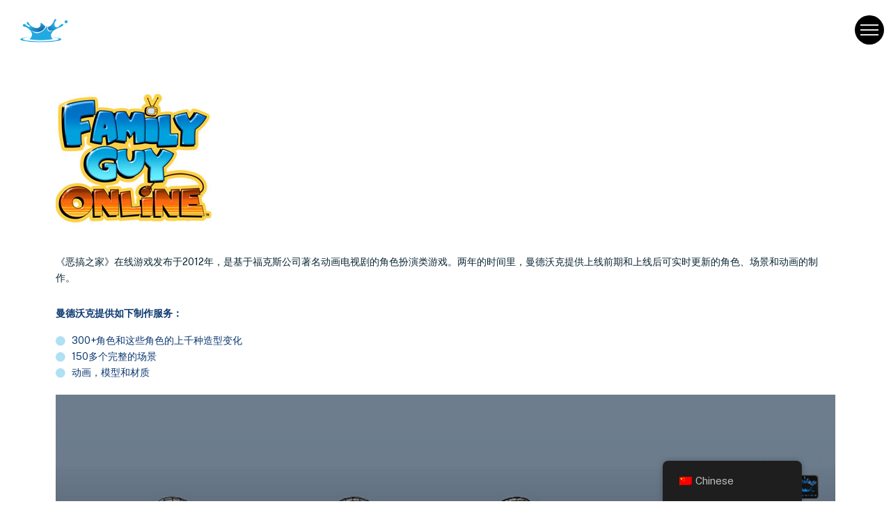

--- FILE ---
content_type: text/html; charset=UTF-8
request_url: https://mindwalkstudios.com/zh/portfolio/family-guy-online
body_size: 19967
content:
<!DOCTYPE html>
<html lang="zh-CN">
    <head>
        <meta charset="UTF-8">
        <meta name="viewport" content="width=device-width, initial-scale=1">
        <meta http-equiv="X-UA-Compatible" content="ie=edge">
        <title>Family Guy Online &#8211; Mindwalk Studios</title>
<meta name='robots' content='max-image-preview:large' />
	<style>img:is([sizes="auto" i], [sizes^="auto," i]) { contain-intrinsic-size: 3000px 1500px }</style>
	<link rel='dns-prefetch' href='//fonts.googleapis.com' />
<link rel='dns-prefetch' href='//use.fontawesome.com' />
<link rel="alternate" type="application/rss+xml" title="Mindwalk Studios &raquo; Feed" href="https://mindwalkstudios.com/zh/feed" />
<link rel="alternate" type="application/rss+xml" title="Mindwalk Studios &raquo; 评论Feed" href="https://mindwalkstudios.com/zh/comments/feed" />
<script type="text/javascript">
/* <![CDATA[ */
window._wpemojiSettings = {"baseUrl":"https:\/\/s.w.org\/images\/core\/emoji\/16.0.1\/72x72\/","ext":".png","svgUrl":"https:\/\/s.w.org\/images\/core\/emoji\/16.0.1\/svg\/","svgExt":".svg","source":{"concatemoji":"https:\/\/mindwalkstudios.com\/wp-includes\/js\/wp-emoji-release.min.js?ver=6.8.3"}};
/*! This file is auto-generated */
!function(s,n){var o,i,e;function c(e){try{var t={supportTests:e,timestamp:(new Date).valueOf()};sessionStorage.setItem(o,JSON.stringify(t))}catch(e){}}function p(e,t,n){e.clearRect(0,0,e.canvas.width,e.canvas.height),e.fillText(t,0,0);var t=new Uint32Array(e.getImageData(0,0,e.canvas.width,e.canvas.height).data),a=(e.clearRect(0,0,e.canvas.width,e.canvas.height),e.fillText(n,0,0),new Uint32Array(e.getImageData(0,0,e.canvas.width,e.canvas.height).data));return t.every(function(e,t){return e===a[t]})}function u(e,t){e.clearRect(0,0,e.canvas.width,e.canvas.height),e.fillText(t,0,0);for(var n=e.getImageData(16,16,1,1),a=0;a<n.data.length;a++)if(0!==n.data[a])return!1;return!0}function f(e,t,n,a){switch(t){case"flag":return n(e,"\ud83c\udff3\ufe0f\u200d\u26a7\ufe0f","\ud83c\udff3\ufe0f\u200b\u26a7\ufe0f")?!1:!n(e,"\ud83c\udde8\ud83c\uddf6","\ud83c\udde8\u200b\ud83c\uddf6")&&!n(e,"\ud83c\udff4\udb40\udc67\udb40\udc62\udb40\udc65\udb40\udc6e\udb40\udc67\udb40\udc7f","\ud83c\udff4\u200b\udb40\udc67\u200b\udb40\udc62\u200b\udb40\udc65\u200b\udb40\udc6e\u200b\udb40\udc67\u200b\udb40\udc7f");case"emoji":return!a(e,"\ud83e\udedf")}return!1}function g(e,t,n,a){var r="undefined"!=typeof WorkerGlobalScope&&self instanceof WorkerGlobalScope?new OffscreenCanvas(300,150):s.createElement("canvas"),o=r.getContext("2d",{willReadFrequently:!0}),i=(o.textBaseline="top",o.font="600 32px Arial",{});return e.forEach(function(e){i[e]=t(o,e,n,a)}),i}function t(e){var t=s.createElement("script");t.src=e,t.defer=!0,s.head.appendChild(t)}"undefined"!=typeof Promise&&(o="wpEmojiSettingsSupports",i=["flag","emoji"],n.supports={everything:!0,everythingExceptFlag:!0},e=new Promise(function(e){s.addEventListener("DOMContentLoaded",e,{once:!0})}),new Promise(function(t){var n=function(){try{var e=JSON.parse(sessionStorage.getItem(o));if("object"==typeof e&&"number"==typeof e.timestamp&&(new Date).valueOf()<e.timestamp+604800&&"object"==typeof e.supportTests)return e.supportTests}catch(e){}return null}();if(!n){if("undefined"!=typeof Worker&&"undefined"!=typeof OffscreenCanvas&&"undefined"!=typeof URL&&URL.createObjectURL&&"undefined"!=typeof Blob)try{var e="postMessage("+g.toString()+"("+[JSON.stringify(i),f.toString(),p.toString(),u.toString()].join(",")+"));",a=new Blob([e],{type:"text/javascript"}),r=new Worker(URL.createObjectURL(a),{name:"wpTestEmojiSupports"});return void(r.onmessage=function(e){c(n=e.data),r.terminate(),t(n)})}catch(e){}c(n=g(i,f,p,u))}t(n)}).then(function(e){for(var t in e)n.supports[t]=e[t],n.supports.everything=n.supports.everything&&n.supports[t],"flag"!==t&&(n.supports.everythingExceptFlag=n.supports.everythingExceptFlag&&n.supports[t]);n.supports.everythingExceptFlag=n.supports.everythingExceptFlag&&!n.supports.flag,n.DOMReady=!1,n.readyCallback=function(){n.DOMReady=!0}}).then(function(){return e}).then(function(){var e;n.supports.everything||(n.readyCallback(),(e=n.source||{}).concatemoji?t(e.concatemoji):e.wpemoji&&e.twemoji&&(t(e.twemoji),t(e.wpemoji)))}))}((window,document),window._wpemojiSettings);
/* ]]> */
</script>
<link rel='stylesheet' id='upk-site-css' href='https://mindwalkstudios.com/wp-content/plugins/ultimate-post-kit/assets/css/upk-site.css?ver=3.11.4' type='text/css' media='all' />
<style id='wp-emoji-styles-inline-css' type='text/css'>

	img.wp-smiley, img.emoji {
		display: inline !important;
		border: none !important;
		box-shadow: none !important;
		height: 1em !important;
		width: 1em !important;
		margin: 0 0.07em !important;
		vertical-align: -0.1em !important;
		background: none !important;
		padding: 0 !important;
	}
</style>
<style id='classic-theme-styles-inline-css' type='text/css'>
/*! This file is auto-generated */
.wp-block-button__link{color:#fff;background-color:#32373c;border-radius:9999px;box-shadow:none;text-decoration:none;padding:calc(.667em + 2px) calc(1.333em + 2px);font-size:1.125em}.wp-block-file__button{background:#32373c;color:#fff;text-decoration:none}
</style>
<link rel='stylesheet' id='jet-engine-frontend-css' href='https://mindwalkstudios.com/wp-content/plugins/jet-engine/assets/css/frontend.css?ver=3.0.4' type='text/css' media='all' />
<style id='global-styles-inline-css' type='text/css'>
:root{--wp--preset--aspect-ratio--square: 1;--wp--preset--aspect-ratio--4-3: 4/3;--wp--preset--aspect-ratio--3-4: 3/4;--wp--preset--aspect-ratio--3-2: 3/2;--wp--preset--aspect-ratio--2-3: 2/3;--wp--preset--aspect-ratio--16-9: 16/9;--wp--preset--aspect-ratio--9-16: 9/16;--wp--preset--color--black: #000000;--wp--preset--color--cyan-bluish-gray: #abb8c3;--wp--preset--color--white: #ffffff;--wp--preset--color--pale-pink: #f78da7;--wp--preset--color--vivid-red: #cf2e2e;--wp--preset--color--luminous-vivid-orange: #ff6900;--wp--preset--color--luminous-vivid-amber: #fcb900;--wp--preset--color--light-green-cyan: #7bdcb5;--wp--preset--color--vivid-green-cyan: #00d084;--wp--preset--color--pale-cyan-blue: #8ed1fc;--wp--preset--color--vivid-cyan-blue: #0693e3;--wp--preset--color--vivid-purple: #9b51e0;--wp--preset--gradient--vivid-cyan-blue-to-vivid-purple: linear-gradient(135deg,rgba(6,147,227,1) 0%,rgb(155,81,224) 100%);--wp--preset--gradient--light-green-cyan-to-vivid-green-cyan: linear-gradient(135deg,rgb(122,220,180) 0%,rgb(0,208,130) 100%);--wp--preset--gradient--luminous-vivid-amber-to-luminous-vivid-orange: linear-gradient(135deg,rgba(252,185,0,1) 0%,rgba(255,105,0,1) 100%);--wp--preset--gradient--luminous-vivid-orange-to-vivid-red: linear-gradient(135deg,rgba(255,105,0,1) 0%,rgb(207,46,46) 100%);--wp--preset--gradient--very-light-gray-to-cyan-bluish-gray: linear-gradient(135deg,rgb(238,238,238) 0%,rgb(169,184,195) 100%);--wp--preset--gradient--cool-to-warm-spectrum: linear-gradient(135deg,rgb(74,234,220) 0%,rgb(151,120,209) 20%,rgb(207,42,186) 40%,rgb(238,44,130) 60%,rgb(251,105,98) 80%,rgb(254,248,76) 100%);--wp--preset--gradient--blush-light-purple: linear-gradient(135deg,rgb(255,206,236) 0%,rgb(152,150,240) 100%);--wp--preset--gradient--blush-bordeaux: linear-gradient(135deg,rgb(254,205,165) 0%,rgb(254,45,45) 50%,rgb(107,0,62) 100%);--wp--preset--gradient--luminous-dusk: linear-gradient(135deg,rgb(255,203,112) 0%,rgb(199,81,192) 50%,rgb(65,88,208) 100%);--wp--preset--gradient--pale-ocean: linear-gradient(135deg,rgb(255,245,203) 0%,rgb(182,227,212) 50%,rgb(51,167,181) 100%);--wp--preset--gradient--electric-grass: linear-gradient(135deg,rgb(202,248,128) 0%,rgb(113,206,126) 100%);--wp--preset--gradient--midnight: linear-gradient(135deg,rgb(2,3,129) 0%,rgb(40,116,252) 100%);--wp--preset--font-size--small: 13px;--wp--preset--font-size--medium: 20px;--wp--preset--font-size--large: 36px;--wp--preset--font-size--x-large: 42px;--wp--preset--spacing--20: 0.44rem;--wp--preset--spacing--30: 0.67rem;--wp--preset--spacing--40: 1rem;--wp--preset--spacing--50: 1.5rem;--wp--preset--spacing--60: 2.25rem;--wp--preset--spacing--70: 3.38rem;--wp--preset--spacing--80: 5.06rem;--wp--preset--shadow--natural: 6px 6px 9px rgba(0, 0, 0, 0.2);--wp--preset--shadow--deep: 12px 12px 50px rgba(0, 0, 0, 0.4);--wp--preset--shadow--sharp: 6px 6px 0px rgba(0, 0, 0, 0.2);--wp--preset--shadow--outlined: 6px 6px 0px -3px rgba(255, 255, 255, 1), 6px 6px rgba(0, 0, 0, 1);--wp--preset--shadow--crisp: 6px 6px 0px rgba(0, 0, 0, 1);}:where(.is-layout-flex){gap: 0.5em;}:where(.is-layout-grid){gap: 0.5em;}body .is-layout-flex{display: flex;}.is-layout-flex{flex-wrap: wrap;align-items: center;}.is-layout-flex > :is(*, div){margin: 0;}body .is-layout-grid{display: grid;}.is-layout-grid > :is(*, div){margin: 0;}:where(.wp-block-columns.is-layout-flex){gap: 2em;}:where(.wp-block-columns.is-layout-grid){gap: 2em;}:where(.wp-block-post-template.is-layout-flex){gap: 1.25em;}:where(.wp-block-post-template.is-layout-grid){gap: 1.25em;}.has-black-color{color: var(--wp--preset--color--black) !important;}.has-cyan-bluish-gray-color{color: var(--wp--preset--color--cyan-bluish-gray) !important;}.has-white-color{color: var(--wp--preset--color--white) !important;}.has-pale-pink-color{color: var(--wp--preset--color--pale-pink) !important;}.has-vivid-red-color{color: var(--wp--preset--color--vivid-red) !important;}.has-luminous-vivid-orange-color{color: var(--wp--preset--color--luminous-vivid-orange) !important;}.has-luminous-vivid-amber-color{color: var(--wp--preset--color--luminous-vivid-amber) !important;}.has-light-green-cyan-color{color: var(--wp--preset--color--light-green-cyan) !important;}.has-vivid-green-cyan-color{color: var(--wp--preset--color--vivid-green-cyan) !important;}.has-pale-cyan-blue-color{color: var(--wp--preset--color--pale-cyan-blue) !important;}.has-vivid-cyan-blue-color{color: var(--wp--preset--color--vivid-cyan-blue) !important;}.has-vivid-purple-color{color: var(--wp--preset--color--vivid-purple) !important;}.has-black-background-color{background-color: var(--wp--preset--color--black) !important;}.has-cyan-bluish-gray-background-color{background-color: var(--wp--preset--color--cyan-bluish-gray) !important;}.has-white-background-color{background-color: var(--wp--preset--color--white) !important;}.has-pale-pink-background-color{background-color: var(--wp--preset--color--pale-pink) !important;}.has-vivid-red-background-color{background-color: var(--wp--preset--color--vivid-red) !important;}.has-luminous-vivid-orange-background-color{background-color: var(--wp--preset--color--luminous-vivid-orange) !important;}.has-luminous-vivid-amber-background-color{background-color: var(--wp--preset--color--luminous-vivid-amber) !important;}.has-light-green-cyan-background-color{background-color: var(--wp--preset--color--light-green-cyan) !important;}.has-vivid-green-cyan-background-color{background-color: var(--wp--preset--color--vivid-green-cyan) !important;}.has-pale-cyan-blue-background-color{background-color: var(--wp--preset--color--pale-cyan-blue) !important;}.has-vivid-cyan-blue-background-color{background-color: var(--wp--preset--color--vivid-cyan-blue) !important;}.has-vivid-purple-background-color{background-color: var(--wp--preset--color--vivid-purple) !important;}.has-black-border-color{border-color: var(--wp--preset--color--black) !important;}.has-cyan-bluish-gray-border-color{border-color: var(--wp--preset--color--cyan-bluish-gray) !important;}.has-white-border-color{border-color: var(--wp--preset--color--white) !important;}.has-pale-pink-border-color{border-color: var(--wp--preset--color--pale-pink) !important;}.has-vivid-red-border-color{border-color: var(--wp--preset--color--vivid-red) !important;}.has-luminous-vivid-orange-border-color{border-color: var(--wp--preset--color--luminous-vivid-orange) !important;}.has-luminous-vivid-amber-border-color{border-color: var(--wp--preset--color--luminous-vivid-amber) !important;}.has-light-green-cyan-border-color{border-color: var(--wp--preset--color--light-green-cyan) !important;}.has-vivid-green-cyan-border-color{border-color: var(--wp--preset--color--vivid-green-cyan) !important;}.has-pale-cyan-blue-border-color{border-color: var(--wp--preset--color--pale-cyan-blue) !important;}.has-vivid-cyan-blue-border-color{border-color: var(--wp--preset--color--vivid-cyan-blue) !important;}.has-vivid-purple-border-color{border-color: var(--wp--preset--color--vivid-purple) !important;}.has-vivid-cyan-blue-to-vivid-purple-gradient-background{background: var(--wp--preset--gradient--vivid-cyan-blue-to-vivid-purple) !important;}.has-light-green-cyan-to-vivid-green-cyan-gradient-background{background: var(--wp--preset--gradient--light-green-cyan-to-vivid-green-cyan) !important;}.has-luminous-vivid-amber-to-luminous-vivid-orange-gradient-background{background: var(--wp--preset--gradient--luminous-vivid-amber-to-luminous-vivid-orange) !important;}.has-luminous-vivid-orange-to-vivid-red-gradient-background{background: var(--wp--preset--gradient--luminous-vivid-orange-to-vivid-red) !important;}.has-very-light-gray-to-cyan-bluish-gray-gradient-background{background: var(--wp--preset--gradient--very-light-gray-to-cyan-bluish-gray) !important;}.has-cool-to-warm-spectrum-gradient-background{background: var(--wp--preset--gradient--cool-to-warm-spectrum) !important;}.has-blush-light-purple-gradient-background{background: var(--wp--preset--gradient--blush-light-purple) !important;}.has-blush-bordeaux-gradient-background{background: var(--wp--preset--gradient--blush-bordeaux) !important;}.has-luminous-dusk-gradient-background{background: var(--wp--preset--gradient--luminous-dusk) !important;}.has-pale-ocean-gradient-background{background: var(--wp--preset--gradient--pale-ocean) !important;}.has-electric-grass-gradient-background{background: var(--wp--preset--gradient--electric-grass) !important;}.has-midnight-gradient-background{background: var(--wp--preset--gradient--midnight) !important;}.has-small-font-size{font-size: var(--wp--preset--font-size--small) !important;}.has-medium-font-size{font-size: var(--wp--preset--font-size--medium) !important;}.has-large-font-size{font-size: var(--wp--preset--font-size--large) !important;}.has-x-large-font-size{font-size: var(--wp--preset--font-size--x-large) !important;}
:where(.wp-block-post-template.is-layout-flex){gap: 1.25em;}:where(.wp-block-post-template.is-layout-grid){gap: 1.25em;}
:where(.wp-block-columns.is-layout-flex){gap: 2em;}:where(.wp-block-columns.is-layout-grid){gap: 2em;}
:root :where(.wp-block-pullquote){font-size: 1.5em;line-height: 1.6;}
</style>
<link rel='stylesheet' id='contact-form-7-css' href='https://mindwalkstudios.com/wp-content/plugins/contact-form-7/includes/css/styles.css?ver=5.9.3' type='text/css' media='all' />
<link rel='stylesheet' id='trp-floater-language-switcher-style-css' href='https://mindwalkstudios.com/wp-content/plugins/translatepress-multilingual/assets/css/trp-floater-language-switcher.css?ver=2.10.5' type='text/css' media='all' />
<link rel='stylesheet' id='trp-language-switcher-style-css' href='https://mindwalkstudios.com/wp-content/plugins/translatepress-multilingual/assets/css/trp-language-switcher.css?ver=2.10.5' type='text/css' media='all' />
<link rel='stylesheet' id='wp-components-css' href='https://mindwalkstudios.com/wp-includes/css/dist/components/style.min.css?ver=6.8.3' type='text/css' media='all' />
<link rel='stylesheet' id='godaddy-styles-css' href='https://mindwalkstudios.com/wp-content/mu-plugins/vendor/wpex/godaddy-launch/includes/Dependencies/GoDaddy/Styles/build/latest.css?ver=2.0.2' type='text/css' media='all' />
<link rel='stylesheet' id='neuron-style-css' href='https://mindwalkstudios.com/wp-content/plugins/neuron-core-bifrost/assets/styles/style.css?ver=2.1.6' type='text/css' media='all' />
<link rel='stylesheet' id='bifrost-style-css' href='https://mindwalkstudios.com/wp-content/themes/bifrost/assets/styles/bifrost.css?ver=6.8.3' type='text/css' media='all' />
<link rel='stylesheet' id='bifrost-child-style-css' href='https://mindwalkstudios.com/wp-content/themes/bifrost-child/style.css?ver=2.2.2' type='text/css' media='all' />
<link rel='stylesheet' id='bifrost-main-style-css' href='https://mindwalkstudios.com/wp-content/themes/bifrost/assets/styles/bifrost.css?ver=2.2.2' type='text/css' media='all' />
<link rel='stylesheet' id='magnific-popup-css' href='https://mindwalkstudios.com/wp-content/themes/bifrost/assets/styles/magnific-popup.css?ver=2.2.2' type='text/css' media='all' />
<link rel='stylesheet' id='owl-carousel-css' href='https://mindwalkstudios.com/wp-content/themes/bifrost/assets/styles/owl.carousel.min.css?ver=2.2.2' type='text/css' media='all' />
<link rel='stylesheet' id='bifrost-wp-style-css' href='https://mindwalkstudios.com/wp-content/themes/bifrost-child/style.css?ver=6.8.3' type='text/css' media='all' />
<link rel='stylesheet' id='bifrost-fonts-css' href='//fonts.googleapis.com/css?family=Roboto%3A300%2C400%2C400i%2C500%2C700&#038;ver=2.2.2' type='text/css' media='all' />
<link rel='stylesheet' id='jet-elements-css' href='https://mindwalkstudios.com/wp-content/plugins/jet-elements/assets/css/jet-elements.css?ver=2.6.7' type='text/css' media='all' />
<link rel='stylesheet' id='jet-elements-skin-css' href='https://mindwalkstudios.com/wp-content/plugins/jet-elements/assets/css/jet-elements-skin.css?ver=2.6.7' type='text/css' media='all' />
<link rel='stylesheet' id='elementor-icons-css' href='https://mindwalkstudios.com/wp-content/plugins/elementor/assets/lib/eicons/css/elementor-icons.min.css?ver=5.29.0' type='text/css' media='all' />
<link rel='stylesheet' id='elementor-frontend-css' href='https://mindwalkstudios.com/wp-content/uploads/elementor/css/custom-frontend-lite.min.css?ver=1707804862' type='text/css' media='all' />
<link rel='stylesheet' id='swiper-css' href='https://mindwalkstudios.com/wp-content/plugins/elementor/assets/lib/swiper/v8/css/swiper.min.css?ver=8.4.5' type='text/css' media='all' />
<link rel='stylesheet' id='elementor-post-9227-css' href='https://mindwalkstudios.com/wp-content/uploads/elementor/css/post-9227.css?ver=1707804857' type='text/css' media='all' />
<link rel='stylesheet' id='elementor-pro-css' href='https://mindwalkstudios.com/wp-content/uploads/elementor/css/custom-pro-frontend-lite.min.css?ver=1707804862' type='text/css' media='all' />
<link rel='stylesheet' id='elementor-global-css' href='https://mindwalkstudios.com/wp-content/uploads/elementor/css/global.css?ver=1707804860' type='text/css' media='all' />
<link rel='stylesheet' id='elementor-post-33619-css' href='https://mindwalkstudios.com/wp-content/uploads/elementor/css/post-33619.css?ver=1707963738' type='text/css' media='all' />
<link rel='stylesheet' id='elementor-post-29336-css' href='https://mindwalkstudios.com/wp-content/uploads/elementor/css/post-29336.css?ver=1710483809' type='text/css' media='all' />
<link rel='stylesheet' id='elementor-post-29519-css' href='https://mindwalkstudios.com/wp-content/uploads/elementor/css/post-29519.css?ver=1710483434' type='text/css' media='all' />
<link rel='stylesheet' id='font-awesome-official-css' href='https://use.fontawesome.com/releases/v6.2.0/css/all.css' type='text/css' media='all' integrity="sha384-SOnAn/m2fVJCwnbEYgD4xzrPtvsXdElhOVvR8ND1YjB5nhGNwwf7nBQlhfAwHAZC" crossorigin="anonymous" />
<link rel='stylesheet' id='eael-general-css' href='https://mindwalkstudios.com/wp-content/plugins/essential-addons-for-elementor-lite/assets/front-end/css/view/general.min.css?ver=5.9.15' type='text/css' media='all' />
<link rel='stylesheet' id='font-awesome-official-v4shim-css' href='https://use.fontawesome.com/releases/v6.2.0/css/v4-shims.css' type='text/css' media='all' integrity="sha384-MAgG0MNwzSXBbmOw4KK9yjMrRaUNSCk3WoZPkzVC1rmhXzerY4gqk/BLNYtdOFCO" crossorigin="anonymous" />
<link rel='stylesheet' id='google-fonts-1-css' href='https://fonts.googleapis.com/css?family=Urbanist%3A100%2C100italic%2C200%2C200italic%2C300%2C300italic%2C400%2C400italic%2C500%2C500italic%2C600%2C600italic%2C700%2C700italic%2C800%2C800italic%2C900%2C900italic%7CPublic+Sans%3A100%2C100italic%2C200%2C200italic%2C300%2C300italic%2C400%2C400italic%2C500%2C500italic%2C600%2C600italic%2C700%2C700italic%2C800%2C800italic%2C900%2C900italic&#038;display=auto&#038;ver=6.8.3' type='text/css' media='all' />
<link rel='stylesheet' id='elementor-icons-shared-0-css' href='https://mindwalkstudios.com/wp-content/plugins/elementor/assets/lib/font-awesome/css/fontawesome.min.css?ver=5.15.3' type='text/css' media='all' />
<link rel='stylesheet' id='elementor-icons-fa-solid-css' href='https://mindwalkstudios.com/wp-content/plugins/elementor/assets/lib/font-awesome/css/solid.min.css?ver=5.15.3' type='text/css' media='all' />
<link rel='stylesheet' id='elementor-icons-fa-brands-css' href='https://mindwalkstudios.com/wp-content/plugins/elementor/assets/lib/font-awesome/css/brands.min.css?ver=5.15.3' type='text/css' media='all' />
<link rel="preconnect" href="https://fonts.gstatic.com/" crossorigin><script type="text/javascript" src="https://mindwalkstudios.com/wp-includes/js/jquery/jquery.min.js?ver=3.7.1" id="jquery-core-js"></script>
<script type="text/javascript" src="https://mindwalkstudios.com/wp-includes/js/jquery/jquery-migrate.min.js?ver=3.4.1" id="jquery-migrate-js"></script>
<link rel="https://api.w.org/" href="https://mindwalkstudios.com/zh/wp-json/" /><link rel="EditURI" type="application/rsd+xml" title="RSD" href="https://mindwalkstudios.com/xmlrpc.php?rsd" />
<meta name="generator" content="WordPress 6.8.3" />
<link rel="canonical" href="https://mindwalkstudios.com/zh/portfolio/family-guy-online" />
<link rel='shortlink' href='https://mindwalkstudios.com/zh/?p=33619' />
<link rel="alternate" title="oEmbed (JSON)" type="application/json+oembed" href="https://mindwalkstudios.com/zh/wp-json/oembed/1.0/embed?url=https%3A%2F%2Fmindwalkstudios.com%2Fzh%2Fportfolio%2Ffamily-guy-online" />
<link rel="alternate" title="oEmbed (XML)" type="text/xml+oembed" href="https://mindwalkstudios.com/zh/wp-json/oembed/1.0/embed?url=https%3A%2F%2Fmindwalkstudios.com%2Fzh%2Fportfolio%2Ffamily-guy-online&#038;format=xml" />
<!-- start Simple Custom CSS and JS -->
<style type="text/css">
.tile
{
  width:330px;
  height:380px;
  margin:10px;
  background-color:#23A9E1;
  display:inline-block;
  background-size:cover;
  position:relative;
  cursor:pointer;
  transition: all 0.4s ease-out;
  box-shadow: 0px 35px 77px -17px rgba(0,0,0,0.44);
  overflow:hidden;
  color:white;
  font-family:'Roboto';
  
}
.tile img
{
  height:100%;
  width:100%;
  position:absolute;
  top:0;
  left:0;
  z-index:0;
  transition: all 1.4s ease-out;
}
.tile .text
{
/*   z-index:99; */
  position:absolute;
  padding:30px;
  height:calc(100% - 60px);
}
.tile h1
{
 color: white;
 font-size: 38px;
  font-weight:300;
  margin:0;
  text-shadow: 2px 2px 10px rgba(0,0,0,0.3);
}
.tile h2
{
 color: white;
 font-size: 26px;
  font-weight:400;
  margin:20px 0 0 0;
  font-style:italic;
   transform: translateX(200px);
}
.tile p
{
  font-weight:300;
  margin:20px 0 0 0;
  line-height: 25px;
/*   opacity:0; */
  transform: translateX(-200px);
  transition-delay: 0.2s;
}
.animate-text
{
  opacity:0;
  transition: all 0.6s ease-in-out;
}
.tile:hover
{
/*   background-color:#99aeff; */
box-shadow: 0px 35px 77px -17px rgba(0,0,0,0.64);
  transform:scale(1.2);
	z-index:999
}
.tile:hover img
{
  opacity: 0.2;
}
.tile:hover .animate-text
{
  transform:translateX(0);
  opacity:1;
}
.dots
{
  position:absolute;
  bottom:20px;
  right:30px;
  margin: 0 auto;
  width:30px;
  height:30px;
  color:currentColor;
  display:flex;
  flex-direction:column;
  align-items:center;
  justify-content:space-around;
  
}

.dots span
{
    width: 5px;
    height:5px;
    background-color: currentColor;
    border-radius: 50%;
    display:block;
  opacity:0;
  transition: transform 0.4s ease-out, opacity 0.5s ease;
  transform: translateY(30px);
 
}

.tile:hover span
{
  opacity:1;
  transform:translateY(0px);
}

.dots span:nth-child(1)
{
   transition-delay: 0.05s;
}
.dots span:nth-child(2)
{
   transition-delay: 0.1s;
}
.dots span:nth-child(3)
{
   transition-delay: 0.15s;
}</style>
<!-- end Simple Custom CSS and JS -->
<!-- start Simple Custom CSS and JS -->
<style type="text/css">
.elementor-element-9c4b7c9 .jet-listing-grid__slider .jet-slick-dots {
  margin-top: 40px;
}

.elementor-30230 .elementor-element.elementor-element-b8dea11 .jet-listing-dynamic-field__content {
  color: white;
  font-family: inherit;
}

.elementor-30230 .elementor-element.elementor-element-e20a5f8 .jet-listing-dynamic-field__content {
  color: white;
  font-family: inherit;
}

.elementor-30230 .elementor-element.elementor-element-cae52f8 .jet-listing-dynamic-field__content {
  color: white;
  font-family: inherit;
}






.elementor-element-48d1643 {
  filter: drop-shadow(0 0 0.75rem #9e9e9e) !important;
}

.elementor-element-6e300a5 {
  filter: drop-shadow(0 0 0.75rem #9e9e9e);
}

.elementor-element-2eace99 {
  filter: drop-shadow(0 0 0.75rem #9e9e9e);
}


.elementor-20950 .elementor-element.elementor-element-2066499 {
  margin-bottom: 0px;
}

.elementor-20950 .elementor-element.elementor-element-ce446f3 {
  margin-bottom: 0px;
}

.elementor-20950 .elementor-element.elementor-element-3acc543 {
  margin-bottom: 0px;
}

.sob_ek {
  margin-bottom: 0px;
}

.sob_ek li {
  margin-bottom: 0px;
  font-size: 14px;
}

.elementor-20950 .elementor-element.elementor-element-9d782af {
  margin-bottom: 0px;
}

.elementor-20950 .elementor-element.elementor-element-252e06e {
  margin-bottom: 0px;
}

.elementor-20950 .elementor-element.elementor-element-a7e40cd {
  margin-bottom: 0px;
}

.elementor-20950 .elementor-element.elementor-element-729686b {
  margin-bottom: 0px;
}

.elementor-element-82a51a9 {
  margin-bottom: 0px !important;
}

.elementor-element-bedb975 {
  margin-bottom: 0px !important;
}



.elementor-element-8b05149 {
  width: 100% !important;
}

.elementor-element-623e02f {
  width: 100% !important;
}

.elementor-29336 .elementor-element.elementor-element-7e64a61e {
  z-index: 99999 !important;
}

@media screen and (min-width: 768px) {



  .elementor-element-51f4b44 {
    margin-top: 150px;
  }





  .elementor-29336 .elementor-element.elementor-element-7e64a61e .elementor-background-video-container {
    min-height: 700px;
  }

  .elementor-29336 .elementor-element.elementor-element-7e64a61e>.elementor-background-overlay {
    min-height: 700px;
  }

  .elementor-flip-box--effect-flip .elementor-flip-box {
    height: 450px;
  }

  .elementor-29336 .elementor-element.elementor-element-7e64a61e {
    overflow: hidden !important;
  }


  .elementor-29420 .elementor-element.elementor-element-9db663b {
    min-height: 700px;
  }


  .elementor-29420 .elementor-element.elementor-element-8511ae3 {
    min-height: 700px;
  }

  .elementor-29420 .elementor-element.elementor-element-9cbfe02 {

    min-height: 700px;
    margin-top: 25px;

  }

  .elementor-29420 .elementor-element.elementor-element-c0dfbd2 {
    min-height: 700px;
  }

  .elementor-29420 .elementor-element.elementor-element-8afdc07 {
    min-height: 700px;
  }

  .elementor-29420 .elementor-element.elementor-element-fbdcceb {
    min-height: 700px;
  }

  .elementor-29420 .elementor-element.elementor-element-097f714 {
    min-height: 700px;
  }

  .elementor-29519 .elementor-element.elementor-element-37ddc845 {
    min-height: 700px;
  }




}
</style>
<!-- end Simple Custom CSS and JS -->
<link rel="alternate" hreflang="en-US" href="https://mindwalkstudios.com/portfolio/family-guy-online/"/>
<link rel="alternate" hreflang="zh-CN" href="https://mindwalkstudios.com/zh/portfolio/family-guy-online"/>
<link rel="alternate" hreflang="en" href="https://mindwalkstudios.com/portfolio/family-guy-online/"/>
<link rel="alternate" hreflang="zh" href="https://mindwalkstudios.com/zh/portfolio/family-guy-online"/>
<meta name="generator" content="Elementor 3.20.3; features: e_optimized_assets_loading, e_optimized_css_loading, additional_custom_breakpoints, block_editor_assets_optimize, e_image_loading_optimization; settings: css_print_method-external, google_font-enabled, font_display-auto">
<style type="text/css">.recentcomments a{display:inline !important;padding:0 !important;margin:0 !important;}</style><link rel="icon" href="https://mindwalkstudios.com/wp-content/uploads/2022/09/cropped-MindwalkEmblemIcon-32x32.png" sizes="32x32" />
<link rel="icon" href="https://mindwalkstudios.com/wp-content/uploads/2022/09/cropped-MindwalkEmblemIcon-192x192.png" sizes="192x192" />
<link rel="apple-touch-icon" href="https://mindwalkstudios.com/wp-content/uploads/2022/09/cropped-MindwalkEmblemIcon-180x180.png" />
<meta name="msapplication-TileImage" content="https://mindwalkstudios.com/wp-content/uploads/2022/09/cropped-MindwalkEmblemIcon-270x270.png" />
		<style type="text/css" id="wp-custom-css">
			Lorem ipsum dolor sit amet, consectetur adipiscing elit, sed do eiusmod tempora incididunt ut labore et dolore magna dea  aliqua. Ut enim ad minim veniam, quis nos trud exercitation ullamco laboris nisi quo.

/*What people say*/
.jet-listing-grid__slider div{
  font-family: Public Sans !important;
  font-size: 17px !important;
  font-weight: 400 !important;
}
.elementor-star-rating {
  display: none !important;
}
.elementor-30230 .elementor-element.elementor-element-57d0eaf:not(.elementor-motion-effects-element-type-background){
	background-color: #23A9E1!important;
	

}

a{box-shadow:none!important;}





/* Single post page*/
#cat_pf a {
	color: #757575 !important;

}

.cls-1
{
	fill:#4CAED6!important
}

footer .cls-1
{
	fill:white!important
}

/*testimonial section*/
.elementor-30230 .elementor-element.elementor-element-57d0eaf:not(.elementor-motion-effects-element-type-background) {

    padding: 15px !important;
}
/* Menu */
section.elementor-section.elementor-top-section.elementor-element.elementor-element-704434c.elementor-section-height-min-height.elementor-section-items-stretch.neuron-fixed-yes.neuron-fixed-hidden-yes.neuron-fixed-hidden-yes--close-button.elementor-section-boxed.elementor-section-height-default.neuron-fixed-hidden-yes--fade-in.neuron-fixed-alignment-left.ps.active {
    z-index: 9999 !important;
}
		</style>
		<style id="kirki-inline-styles"></style>    </head>
    <body data-rsssl="1" class="wp-singular portfolio-template portfolio-template-elementor_header_footer single single-portfolio postid-33619 wp-theme-bifrost wp-child-theme-bifrost-child translatepress-zh_CN elementor-default elementor-template-full-width elementor-kit-9227 elementor-page elementor-page-33619">
                <div class="l-theme-wrapper">
                            <div class="l-template-header-wrapper">
                                        
                    <header class="l-template-header">
                        <style>.elementor-29336 .elementor-element.elementor-element-6b9f385:not(.elementor-motion-effects-element-type-background), .elementor-29336 .elementor-element.elementor-element-6b9f385 > .elementor-motion-effects-container > .elementor-motion-effects-layer{background-color:#00000000;}.elementor-29336 .elementor-element.elementor-element-6b9f385{transition:background 0.3s, border 0.3s, border-radius 0.3s, box-shadow 0.3s;margin-top:0px;margin-bottom:-100px;padding:12px 0px 12px 0px;z-index:9999;}.elementor-29336 .elementor-element.elementor-element-6b9f385 > .elementor-background-overlay{transition:background 0.3s, border-radius 0.3s, opacity 0.3s;}.elementor-bc-flex-widget .elementor-29336 .elementor-element.elementor-element-271d026f.elementor-column .elementor-widget-wrap{align-items:center;}.elementor-29336 .elementor-element.elementor-element-271d026f.elementor-column.elementor-element[data-element_type="column"] > .elementor-widget-wrap.elementor-element-populated{align-content:center;align-items:center;}.elementor-29336 .elementor-element.elementor-element-271d026f.elementor-column > .elementor-widget-wrap{justify-content:space-between;}.elementor-29336 .elementor-element.elementor-element-4d1bd61 img{width:82px;}.elementor-29336 .elementor-element.elementor-element-1d076c7.elementor-column > .elementor-widget-wrap{justify-content:flex-end;}.elementor-29336 .elementor-element.elementor-element-cbc3db1 .a-hamburger-holder{justify-content:flex-start !important;-webkit-box-pack:start !important;-ms-flex-pack:start !important;}.elementor-29336 .elementor-element.elementor-element-cbc3db1 .a-hamburger svg line{stroke:#ffffff !important;}.elementor-29336 .elementor-element.elementor-element-cbc3db1{width:auto;max-width:auto;align-self:center;}.elementor-29336 .elementor-element.elementor-element-cbc3db1 > .elementor-widget-container{background-color:#000000;border-radius:100px 100px 100px 100px;}.elementor-29336 .elementor-element.elementor-element-7e64a61e > .elementor-container{min-height:100vh;}.elementor-29336 .elementor-element.elementor-element-7e64a61e:not(.elementor-motion-effects-element-type-background), .elementor-29336 .elementor-element.elementor-element-7e64a61e > .elementor-motion-effects-container > .elementor-motion-effects-layer{background-color:#23A9E1E0;}.elementor-29336 .elementor-element.elementor-element-7e64a61e{width:100%;max-width:100%;transition:background 0.3s, border 0.3s, border-radius 0.3s, box-shadow 0.3s;z-index:999;}.elementor-29336 .elementor-element.elementor-element-7e64a61e .a-close-button svg{color:#ffffff;}.elementor-29336 .elementor-element.elementor-element-7e64a61e > .elementor-background-overlay{background-color:var( --e-global-color-primary );opacity:0.86;transition:background 0.3s, border-radius 0.3s, opacity 0.3s;}.elementor-bc-flex-widget .elementor-29336 .elementor-element.elementor-element-364789d3.elementor-column .elementor-widget-wrap{align-items:center;}.elementor-29336 .elementor-element.elementor-element-364789d3.elementor-column.elementor-element[data-element_type="column"] > .elementor-widget-wrap.elementor-element-populated{align-content:center;align-items:center;}.elementor-29336 .elementor-element.elementor-element-364789d3.elementor-column > .elementor-widget-wrap{justify-content:center;}.elementor-29336 .elementor-element.elementor-element-364789d3 > .elementor-widget-wrap > .elementor-widget:not(.elementor-widget__width-auto):not(.elementor-widget__width-initial):not(:last-child):not(.elementor-absolute){margin-bottom:10px;}.elementor-29336 .elementor-element.elementor-element-364789d3 > .elementor-element-populated{padding:5% 5% 5% 5%;}.elementor-29336 .elementor-element.elementor-element-68939d5 img{width:20%;}.elementor-29336 .elementor-element.elementor-element-68939d5 > .elementor-widget-container{margin:-24px -24px -24px -24px;padding:44px 44px 44px 44px;}.elementor-29336 .elementor-element.elementor-element-638289e{text-align:center;}.elementor-29336 .elementor-element.elementor-element-638289e .elementor-heading-title{color:var( --e-global-color-273a024 );font-family:"Urbanist", Public Sans;font-size:46px;font-weight:600;-webkit-text-stroke-color:#000;stroke:#000;}.elementor-29336 .elementor-element.elementor-element-638289e > .elementor-widget-container{margin:0px 0px 0px 0px;}.elementor-29336 .elementor-element.elementor-element-638289e > .elementor-widget-container:hover{--e-transform-scale:1.2;}.elementor-29336 .elementor-element.elementor-element-8b146fe{text-align:center;}.elementor-29336 .elementor-element.elementor-element-8b146fe .elementor-heading-title{color:var( --e-global-color-273a024 );font-family:"Urbanist", Public Sans;font-size:46px;font-weight:600;-webkit-text-stroke-color:#000;stroke:#000;}.elementor-29336 .elementor-element.elementor-element-8b146fe > .elementor-widget-container:hover{--e-transform-scale:1.2;}.elementor-29336 .elementor-element.elementor-element-308bff5{text-align:center;}.elementor-29336 .elementor-element.elementor-element-308bff5 .elementor-heading-title{color:var( --e-global-color-273a024 );font-family:"Urbanist", Public Sans;font-size:46px;font-weight:600;-webkit-text-stroke-color:#000;stroke:#000;}.elementor-29336 .elementor-element.elementor-element-308bff5 > .elementor-widget-container:hover{--e-transform-scale:1.2;}.elementor-29336 .elementor-element.elementor-element-6af127c{text-align:center;}.elementor-29336 .elementor-element.elementor-element-6af127c .elementor-heading-title{color:var( --e-global-color-273a024 );font-family:"Urbanist", Public Sans;font-size:46px;font-weight:600;-webkit-text-stroke-color:#000;stroke:#000;}.elementor-29336 .elementor-element.elementor-element-6af127c > .elementor-widget-container:hover{--e-transform-scale:1.2;}.elementor-29336 .elementor-element.elementor-element-a195aa3{text-align:center;}.elementor-29336 .elementor-element.elementor-element-a195aa3 .elementor-heading-title{color:var( --e-global-color-273a024 );font-family:"Urbanist", Public Sans;font-size:46px;font-weight:600;-webkit-text-stroke-color:#000;stroke:#000;}.elementor-29336 .elementor-element.elementor-element-a195aa3 > .elementor-widget-container:hover{--e-transform-scale:1.2;}.elementor-29336 .elementor-element.elementor-element-c53654f .elementor-repeater-item-11e6d9a.elementor-social-icon{background-color:var( --e-global-color-273a024 );}.elementor-29336 .elementor-element.elementor-element-c53654f .elementor-repeater-item-502c86d.elementor-social-icon{background-color:var( --e-global-color-273a024 );}.elementor-29336 .elementor-element.elementor-element-c53654f .elementor-repeater-item-502c86d.elementor-social-icon i{color:#4CAED6;}.elementor-29336 .elementor-element.elementor-element-c53654f .elementor-repeater-item-502c86d.elementor-social-icon svg{fill:#4CAED6;}.elementor-29336 .elementor-element.elementor-element-c53654f .elementor-repeater-item-d632bd0.elementor-social-icon{background-color:var( --e-global-color-273a024 );}.elementor-29336 .elementor-element.elementor-element-c53654f .elementor-repeater-item-d632bd0.elementor-social-icon i{color:var( --e-global-color-primary );}.elementor-29336 .elementor-element.elementor-element-c53654f .elementor-repeater-item-d632bd0.elementor-social-icon svg{fill:var( --e-global-color-primary );}.elementor-29336 .elementor-element.elementor-element-c53654f .elementor-repeater-item-c26931c.elementor-social-icon{background-color:var( --e-global-color-273a024 );}.elementor-29336 .elementor-element.elementor-element-c53654f .elementor-repeater-item-c26931c.elementor-social-icon i{color:var( --e-global-color-primary );}.elementor-29336 .elementor-element.elementor-element-c53654f .elementor-repeater-item-c26931c.elementor-social-icon svg{fill:var( --e-global-color-primary );}.elementor-29336 .elementor-element.elementor-element-c53654f{--grid-template-columns:repeat(0, auto);--icon-size:22px;--grid-column-gap:10px;--grid-row-gap:0px;}.elementor-29336 .elementor-element.elementor-element-c53654f .elementor-widget-container{text-align:center;}.elementor-29336 .elementor-element.elementor-element-c53654f > .elementor-widget-container{margin:20px 0px 0px 0px;}@media(max-width:767px){.elementor-29336 .elementor-element.elementor-element-271d026f{width:30%;}.elementor-29336 .elementor-element.elementor-element-1d076c7{width:70%;}}@media(min-width:768px){.elementor-29336 .elementor-element.elementor-element-271d026f{width:9.398%;}.elementor-29336 .elementor-element.elementor-element-1d076c7{width:90.602%;}}@media(max-width:1024px) and (min-width:768px){.elementor-29336 .elementor-element.elementor-element-271d026f{width:12%;}.elementor-29336 .elementor-element.elementor-element-1d076c7{width:88%;}}/* Start custom CSS for image, class: .elementor-element-4d1bd61 */.elementor-29336 .elementor-element.elementor-element-4d1bd61{
    text-decoration:none!important;}/* End custom CSS */
/* Start custom CSS for heading, class: .elementor-element-638289e */.elementor-29336 .elementor-element.elementor-element-638289e{text-decoration:!important;}/* End custom CSS */
/* Start custom CSS for heading, class: .elementor-element-8b146fe */.elementor-29336 .elementor-element.elementor-element-8b146fe{text-decoration:!important;}/* End custom CSS */
/* Start custom CSS for heading, class: .elementor-element-308bff5 */.elementor-29336 .elementor-element.elementor-element-308bff5{text-decoration:!important;}/* End custom CSS */
/* Start custom CSS for heading, class: .elementor-element-6af127c */.elementor-29336 .elementor-element.elementor-element-6af127c{text-decoration:!important;}/* End custom CSS */
/* Start custom CSS for heading, class: .elementor-element-a195aa3 */.elementor-29336 .elementor-element.elementor-element-a195aa3{text-decoration:!important;}/* End custom CSS */</style>		<div data-elementor-type="header" data-elementor-id="29336" class="elementor elementor-29336">
					<div class="elementor-section-wrap">
								<section class="elementor-section elementor-top-section elementor-element elementor-element-6b9f385 elementor-section-full_width elementor-section-height-default elementor-section-height-default neuron-fixed-no" data-id="6b9f385" data-element_type="section" data-settings="{&quot;background_background&quot;:&quot;classic&quot;,&quot;jet_parallax_layout_list&quot;:[]}">
						<div class="elementor-container elementor-column-gap-default">
					<div class="elementor-column elementor-col-50 elementor-top-column elementor-element elementor-element-271d026f" data-id="271d026f" data-element_type="column">
			<div class="elementor-widget-wrap elementor-element-populated">
						<div class="elementor-element elementor-element-4d1bd61 elementor-widget elementor-widget-image" data-id="4d1bd61" data-element_type="widget" data-widget_type="image.default">
				<div class="elementor-widget-container">
			<style>/*! elementor - v3.20.0 - 26-03-2024 */
.elementor-widget-image{text-align:center}.elementor-widget-image a{display:inline-block}.elementor-widget-image a img[src$=".svg"]{width:48px}.elementor-widget-image img{vertical-align:middle;display:inline-block}</style>											<a href="https://mindwalkstudios.com/zh">
							<img fetchpriority="high" width="1024" height="493" src="https://mindwalkstudios.com/wp-content/uploads/2019/08/MindwalkEmblem-1024x493.png" class="attachment-large size-large wp-image-30393" alt="" srcset="https://mindwalkstudios.com/wp-content/uploads/2019/08/MindwalkEmblem-1024x493.png 1024w, https://mindwalkstudios.com/wp-content/uploads/2019/08/MindwalkEmblem-300x144.png 300w, https://mindwalkstudios.com/wp-content/uploads/2019/08/MindwalkEmblem-768x370.png 768w, https://mindwalkstudios.com/wp-content/uploads/2019/08/MindwalkEmblem-1536x740.png 1536w, https://mindwalkstudios.com/wp-content/uploads/2019/08/MindwalkEmblem-2048x986.png 2048w" sizes="(max-width: 1024px) 100vw, 1024px" />								</a>
													</div>
				</div>
					</div>
		</div>
				<div class="elementor-column elementor-col-50 elementor-top-column elementor-element elementor-element-1d076c7" data-id="1d076c7" data-element_type="column">
			<div class="elementor-widget-wrap elementor-element-populated">
						<div class="elementor-element elementor-element-cbc3db1 elementor-widget__width-auto elementor-widget elementor-widget-neuron-hamburger" data-id="cbc3db1" data-element_type="widget" data-widget_type="neuron-hamburger.default">
				<div class="elementor-widget-container">
					<div class="a-hamburger-holder d-flex justify-content-center" id="cbc3db1">
			<a href="#" class="a-hamburger d-inline-flex" id="fixed-section-hamburger-cbc3db1">
				<svg style="enable-background:new 0 0 139 139;" width="42px" height="42px" version="1.1" viewbox="0 0 139 139" xml:space="preserve" xmlns="http://www.w3.org/2000/svg" xmlns:xlink="http://www.w3.org/1999/xlink"><line class="st0" x1="26.5" x2="112.5" y1="46.3" y2="46.3"/><line class="st0" id="XMLID_9_" x1="26.5" x2="112.5" y1="92.7" y2="92.7"/><line class="st0" id="XMLID_8_" x1="26.5" x2="112.5" y1="69.5" y2="69.5"/></svg>
			</a>
		</div>
		<script>
			jQuery(document).ready(function($) {
				$('.a-hamburger-holder#cbc3db1 #fixed-section-hamburger-cbc3db1').on('click', function(e) {
					e.preventDefault();
					e.stopPropagation();

					$('.neuron-fixed-hidden-yes').toggleClass('active');
				});
			});
		</script>
			</div>
				</div>
					</div>
		</div>
					</div>
		</section>
				<section class="elementor-section elementor-top-section elementor-element elementor-element-7e64a61e elementor-section-height-min-height elementor-section-items-stretch neuron-fixed-yes neuron-fixed-hidden-yes neuron-fixed-hidden-yes--close-button elementor-section-boxed elementor-section-height-default neuron-fixed-hidden-yes--fade-in neuron-fixed-alignment-left" data-id="7e64a61e" data-element_type="section" data-settings="{&quot;background_background&quot;:&quot;video&quot;,&quot;jet_parallax_layout_list&quot;:[],&quot;background_video_link&quot;:&quot;https:\/\/mindwalkstudios.com\/wp-content\/uploads\/2022\/09\/Gradient-Bubbles-Optimized.mp4&quot;}">
								<div class="elementor-background-video-container elementor-hidden-phone">
													<video class="elementor-background-video-hosted elementor-html5-video" autoplay muted playsinline loop></video>
											</div>
									<div class="elementor-background-overlay"></div>
							<div class="elementor-container elementor-column-gap-default">
					<div class="elementor-column elementor-col-100 elementor-top-column elementor-element elementor-element-364789d3" data-id="364789d3" data-element_type="column">
			<div class="elementor-widget-wrap elementor-element-populated">
						<div class="elementor-element elementor-element-68939d5 elementor-widget elementor-widget-image" data-id="68939d5" data-element_type="widget" data-widget_type="image.default">
				<div class="elementor-widget-container">
													<img width="677" height="513" src="https://mindwalkstudios.com/wp-content/uploads/2019/08/unnamed-file.png" class="attachment-full size-full wp-image-39808" alt="" srcset="https://mindwalkstudios.com/wp-content/uploads/2019/08/unnamed-file.png 677w, https://mindwalkstudios.com/wp-content/uploads/2019/08/unnamed-file-300x227.png 300w, https://mindwalkstudios.com/wp-content/uploads/2019/08/unnamed-file-16x12.png 16w" sizes="(max-width: 677px) 100vw, 677px" />													</div>
				</div>
				<div class="elementor-element elementor-element-638289e e-transform elementor-widget elementor-widget-heading" data-id="638289e" data-element_type="widget" data-settings="{&quot;_transform_scale_effect_hover&quot;:{&quot;unit&quot;:&quot;px&quot;,&quot;size&quot;:1.2,&quot;sizes&quot;:[]},&quot;_transform_scale_effect_hover_widescreen&quot;:{&quot;unit&quot;:&quot;px&quot;,&quot;size&quot;:&quot;&quot;,&quot;sizes&quot;:[]},&quot;_transform_scale_effect_hover_tablet&quot;:{&quot;unit&quot;:&quot;px&quot;,&quot;size&quot;:&quot;&quot;,&quot;sizes&quot;:[]},&quot;_transform_scale_effect_hover_mobile_extra&quot;:{&quot;unit&quot;:&quot;px&quot;,&quot;size&quot;:&quot;&quot;,&quot;sizes&quot;:[]},&quot;_transform_scale_effect_hover_mobile&quot;:{&quot;unit&quot;:&quot;px&quot;,&quot;size&quot;:&quot;&quot;,&quot;sizes&quot;:[]}}" data-widget_type="heading.default">
				<div class="elementor-widget-container">
			<style>/*! elementor - v3.20.0 - 26-03-2024 */
.elementor-heading-title{padding:0;margin:0;line-height:1}.elementor-widget-heading .elementor-heading-title[class*=elementor-size-]>a{color:inherit;font-size:inherit;line-height:inherit}.elementor-widget-heading .elementor-heading-title.elementor-size-small{font-size:15px}.elementor-widget-heading .elementor-heading-title.elementor-size-medium{font-size:19px}.elementor-widget-heading .elementor-heading-title.elementor-size-large{font-size:29px}.elementor-widget-heading .elementor-heading-title.elementor-size-xl{font-size:39px}.elementor-widget-heading .elementor-heading-title.elementor-size-xxl{font-size:59px}</style><h2 class="elementor-heading-title elementor-size-default"><a href="/zh/home/">首页</a></h2>		</div>
				</div>
				<div class="elementor-element elementor-element-8b146fe e-transform elementor-widget elementor-widget-heading" data-id="8b146fe" data-element_type="widget" data-settings="{&quot;_transform_scale_effect_hover&quot;:{&quot;unit&quot;:&quot;px&quot;,&quot;size&quot;:1.2,&quot;sizes&quot;:[]},&quot;_transform_scale_effect_hover_widescreen&quot;:{&quot;unit&quot;:&quot;px&quot;,&quot;size&quot;:&quot;&quot;,&quot;sizes&quot;:[]},&quot;_transform_scale_effect_hover_tablet&quot;:{&quot;unit&quot;:&quot;px&quot;,&quot;size&quot;:&quot;&quot;,&quot;sizes&quot;:[]},&quot;_transform_scale_effect_hover_mobile_extra&quot;:{&quot;unit&quot;:&quot;px&quot;,&quot;size&quot;:&quot;&quot;,&quot;sizes&quot;:[]},&quot;_transform_scale_effect_hover_mobile&quot;:{&quot;unit&quot;:&quot;px&quot;,&quot;size&quot;:&quot;&quot;,&quot;sizes&quot;:[]}}" data-widget_type="heading.default">
				<div class="elementor-widget-container">
			<h2 class="elementor-heading-title elementor-size-default"><a href="/zh/our-work/">作品集</a></h2>		</div>
				</div>
				<div class="elementor-element elementor-element-308bff5 e-transform elementor-widget elementor-widget-heading" data-id="308bff5" data-element_type="widget" data-settings="{&quot;_transform_scale_effect_hover&quot;:{&quot;unit&quot;:&quot;px&quot;,&quot;size&quot;:1.2,&quot;sizes&quot;:[]},&quot;_transform_scale_effect_hover_widescreen&quot;:{&quot;unit&quot;:&quot;px&quot;,&quot;size&quot;:&quot;&quot;,&quot;sizes&quot;:[]},&quot;_transform_scale_effect_hover_tablet&quot;:{&quot;unit&quot;:&quot;px&quot;,&quot;size&quot;:&quot;&quot;,&quot;sizes&quot;:[]},&quot;_transform_scale_effect_hover_mobile_extra&quot;:{&quot;unit&quot;:&quot;px&quot;,&quot;size&quot;:&quot;&quot;,&quot;sizes&quot;:[]},&quot;_transform_scale_effect_hover_mobile&quot;:{&quot;unit&quot;:&quot;px&quot;,&quot;size&quot;:&quot;&quot;,&quot;sizes&quot;:[]}}" data-widget_type="heading.default">
				<div class="elementor-widget-container">
			<h2 class="elementor-heading-title elementor-size-default"><a href="/zh/about-us/">关于我们</a></h2>		</div>
				</div>
				<div class="elementor-element elementor-element-6af127c e-transform elementor-widget elementor-widget-heading" data-id="6af127c" data-element_type="widget" data-settings="{&quot;_transform_scale_effect_hover&quot;:{&quot;unit&quot;:&quot;px&quot;,&quot;size&quot;:1.2,&quot;sizes&quot;:[]},&quot;_transform_scale_effect_hover_widescreen&quot;:{&quot;unit&quot;:&quot;px&quot;,&quot;size&quot;:&quot;&quot;,&quot;sizes&quot;:[]},&quot;_transform_scale_effect_hover_tablet&quot;:{&quot;unit&quot;:&quot;px&quot;,&quot;size&quot;:&quot;&quot;,&quot;sizes&quot;:[]},&quot;_transform_scale_effect_hover_mobile_extra&quot;:{&quot;unit&quot;:&quot;px&quot;,&quot;size&quot;:&quot;&quot;,&quot;sizes&quot;:[]},&quot;_transform_scale_effect_hover_mobile&quot;:{&quot;unit&quot;:&quot;px&quot;,&quot;size&quot;:&quot;&quot;,&quot;sizes&quot;:[]}}" data-widget_type="heading.default">
				<div class="elementor-widget-container">
			<h2 class="elementor-heading-title elementor-size-default"><a href="/zh/careers/">就业机会</a></h2>		</div>
				</div>
				<div class="elementor-element elementor-element-a195aa3 e-transform elementor-widget elementor-widget-heading" data-id="a195aa3" data-element_type="widget" data-settings="{&quot;_transform_scale_effect_hover&quot;:{&quot;unit&quot;:&quot;px&quot;,&quot;size&quot;:1.2,&quot;sizes&quot;:[]},&quot;_transform_scale_effect_hover_widescreen&quot;:{&quot;unit&quot;:&quot;px&quot;,&quot;size&quot;:&quot;&quot;,&quot;sizes&quot;:[]},&quot;_transform_scale_effect_hover_tablet&quot;:{&quot;unit&quot;:&quot;px&quot;,&quot;size&quot;:&quot;&quot;,&quot;sizes&quot;:[]},&quot;_transform_scale_effect_hover_mobile_extra&quot;:{&quot;unit&quot;:&quot;px&quot;,&quot;size&quot;:&quot;&quot;,&quot;sizes&quot;:[]},&quot;_transform_scale_effect_hover_mobile&quot;:{&quot;unit&quot;:&quot;px&quot;,&quot;size&quot;:&quot;&quot;,&quot;sizes&quot;:[]}}" data-widget_type="heading.default">
				<div class="elementor-widget-container">
			<h2 class="elementor-heading-title elementor-size-default"><a href="/zh/contact/">联系我们</a></h2>		</div>
				</div>
				<div class="elementor-element elementor-element-c53654f elementor-shape-circle elementor-grid-0 e-grid-align-center elementor-widget elementor-widget-social-icons" data-id="c53654f" data-element_type="widget" data-widget_type="social-icons.default">
				<div class="elementor-widget-container">
			<style>/*! elementor - v3.20.0 - 26-03-2024 */
.elementor-widget-social-icons.elementor-grid-0 .elementor-widget-container,.elementor-widget-social-icons.elementor-grid-mobile-0 .elementor-widget-container,.elementor-widget-social-icons.elementor-grid-tablet-0 .elementor-widget-container{line-height:1;font-size:0}.elementor-widget-social-icons:not(.elementor-grid-0):not(.elementor-grid-tablet-0):not(.elementor-grid-mobile-0) .elementor-grid{display:inline-grid}.elementor-widget-social-icons .elementor-grid{grid-column-gap:var(--grid-column-gap,5px);grid-row-gap:var(--grid-row-gap,5px);grid-template-columns:var(--grid-template-columns);justify-content:var(--justify-content,center);justify-items:var(--justify-content,center)}.elementor-icon.elementor-social-icon{font-size:var(--icon-size,25px);line-height:var(--icon-size,25px);width:calc(var(--icon-size, 25px) + 2 * var(--icon-padding, .5em));height:calc(var(--icon-size, 25px) + 2 * var(--icon-padding, .5em))}.elementor-social-icon{--e-social-icon-icon-color:#fff;display:inline-flex;background-color:#69727d;align-items:center;justify-content:center;text-align:center;cursor:pointer}.elementor-social-icon i{color:var(--e-social-icon-icon-color)}.elementor-social-icon svg{fill:var(--e-social-icon-icon-color)}.elementor-social-icon:last-child{margin:0}.elementor-social-icon:hover{opacity:.9;color:#fff}.elementor-social-icon-android{background-color:#a4c639}.elementor-social-icon-apple{background-color:#999}.elementor-social-icon-behance{background-color:#1769ff}.elementor-social-icon-bitbucket{background-color:#205081}.elementor-social-icon-codepen{background-color:#000}.elementor-social-icon-delicious{background-color:#39f}.elementor-social-icon-deviantart{background-color:#05cc47}.elementor-social-icon-digg{background-color:#005be2}.elementor-social-icon-dribbble{background-color:#ea4c89}.elementor-social-icon-elementor{background-color:#d30c5c}.elementor-social-icon-envelope{background-color:#ea4335}.elementor-social-icon-facebook,.elementor-social-icon-facebook-f{background-color:#3b5998}.elementor-social-icon-flickr{background-color:#0063dc}.elementor-social-icon-foursquare{background-color:#2d5be3}.elementor-social-icon-free-code-camp,.elementor-social-icon-freecodecamp{background-color:#006400}.elementor-social-icon-github{background-color:#333}.elementor-social-icon-gitlab{background-color:#e24329}.elementor-social-icon-globe{background-color:#69727d}.elementor-social-icon-google-plus,.elementor-social-icon-google-plus-g{background-color:#dd4b39}.elementor-social-icon-houzz{background-color:#7ac142}.elementor-social-icon-instagram{background-color:#262626}.elementor-social-icon-jsfiddle{background-color:#487aa2}.elementor-social-icon-link{background-color:#818a91}.elementor-social-icon-linkedin,.elementor-social-icon-linkedin-in{background-color:#0077b5}.elementor-social-icon-medium{background-color:#00ab6b}.elementor-social-icon-meetup{background-color:#ec1c40}.elementor-social-icon-mixcloud{background-color:#273a4b}.elementor-social-icon-odnoklassniki{background-color:#f4731c}.elementor-social-icon-pinterest{background-color:#bd081c}.elementor-social-icon-product-hunt{background-color:#da552f}.elementor-social-icon-reddit{background-color:#ff4500}.elementor-social-icon-rss{background-color:#f26522}.elementor-social-icon-shopping-cart{background-color:#4caf50}.elementor-social-icon-skype{background-color:#00aff0}.elementor-social-icon-slideshare{background-color:#0077b5}.elementor-social-icon-snapchat{background-color:#fffc00}.elementor-social-icon-soundcloud{background-color:#f80}.elementor-social-icon-spotify{background-color:#2ebd59}.elementor-social-icon-stack-overflow{background-color:#fe7a15}.elementor-social-icon-steam{background-color:#00adee}.elementor-social-icon-stumbleupon{background-color:#eb4924}.elementor-social-icon-telegram{background-color:#2ca5e0}.elementor-social-icon-threads{background-color:#000}.elementor-social-icon-thumb-tack{background-color:#1aa1d8}.elementor-social-icon-tripadvisor{background-color:#589442}.elementor-social-icon-tumblr{background-color:#35465c}.elementor-social-icon-twitch{background-color:#6441a5}.elementor-social-icon-twitter{background-color:#1da1f2}.elementor-social-icon-viber{background-color:#665cac}.elementor-social-icon-vimeo{background-color:#1ab7ea}.elementor-social-icon-vk{background-color:#45668e}.elementor-social-icon-weibo{background-color:#dd2430}.elementor-social-icon-weixin{background-color:#31a918}.elementor-social-icon-whatsapp{background-color:#25d366}.elementor-social-icon-wordpress{background-color:#21759b}.elementor-social-icon-x-twitter{background-color:#000}.elementor-social-icon-xing{background-color:#026466}.elementor-social-icon-yelp{background-color:#af0606}.elementor-social-icon-youtube{background-color:#cd201f}.elementor-social-icon-500px{background-color:#0099e5}.elementor-shape-rounded .elementor-icon.elementor-social-icon{border-radius:10%}.elementor-shape-circle .elementor-icon.elementor-social-icon{border-radius:50%}</style>		<div class="elementor-social-icons-wrapper elementor-grid">
							<span class="elementor-grid-item">
					<a class="elementor-icon elementor-social-icon elementor-social-icon- elementor-repeater-item-11e6d9a" href="https://www.artstation.com/mindwalkstudios" target="_blank">
						<span class="elementor-screen-only"></span>
						<svg xmlns="http://www.w3.org/2000/svg" id="Layer_1" data-name="Layer 1" viewbox="0 0 459.42 405.64"><defs><style>      .cls-1 {        fill: #2e89b7;      }    </style></defs><path class="cls-1" d="M180.19,0c7.73,0,14.5,0,21.27,0,18.82,0,37.63,0,56.45,0,19.5,.01,34.05,8.4,43.78,25.43,50.33,88.11,100.73,176.18,151.12,264.26,8.58,14.99,8.82,30.36,.62,45.23-12.68,23.01-26.16,45.59-39.3,68.35-.25,.43-.53,.83-1.13,1.76C335.31,269.87,257.95,135.3,180.19,0Z"></path><path class="cls-1" d="M0,313.31c1.85-1.04,3.53-.58,5.12-.58,91.46-.03,182.91,0,274.37-.12,3.86,0,5.87,1.17,7.76,4.5,15.98,28.05,32.17,55.99,48.28,83.96,2.6,4.51,2.57,4.56-2.73,4.56-83.63,0-167.26,.04-250.88-.02-19.5-.01-33.97-8.6-43.63-25.71-11.7-20.72-23.8-41.22-35.72-61.82-.89-1.54-1.7-3.14-2.57-4.77Z"></path><path class="cls-1" d="M246.42,246.59H37.54c34.86-60.37,69.48-120.35,104.43-180.87,34.85,60.34,69.43,120.22,104.45,180.87Z"></path></svg>					</a>
				</span>
							<span class="elementor-grid-item">
					<a class="elementor-icon elementor-social-icon elementor-social-icon-weixin elementor-repeater-item-502c86d" href="https://mp.weixin.qq.com/s/qWP3aPaQSr92gv_CTbxTbg" target="_blank">
						<span class="elementor-screen-only">Weixin</span>
						<i class="fab fa-weixin"></i>					</a>
				</span>
							<span class="elementor-grid-item">
					<a class="elementor-icon elementor-social-icon elementor-social-icon-weibo elementor-repeater-item-d632bd0" href="https://weibo.com/mindwalkstudios" target="_blank">
						<span class="elementor-screen-only">Weibo</span>
						<i class="fab fa-weibo"></i>					</a>
				</span>
							<span class="elementor-grid-item">
					<a class="elementor-icon elementor-social-icon elementor-social-icon-linkedin elementor-repeater-item-c26931c" href="https://www.linkedin.com/company/mindwalk-studios/mycompany/" target="_blank">
						<span class="elementor-screen-only">Linkedin</span>
						<i class="fab fa-linkedin"></i>					</a>
				</span>
					</div>
				</div>
				</div>
					</div>
		</div>
					</div>
		</section>
				<section class="elementor-section elementor-top-section elementor-element elementor-element-2c58183 elementor-section-boxed elementor-section-height-default elementor-section-height-default neuron-fixed-no" data-id="2c58183" data-element_type="section" data-settings="{&quot;jet_parallax_layout_list&quot;:[]}">
						<div class="elementor-container elementor-column-gap-default">
					<div class="elementor-column elementor-col-100 elementor-top-column elementor-element elementor-element-6b3cfe1" data-id="6b3cfe1" data-element_type="column">
			<div class="elementor-widget-wrap">
							</div>
		</div>
					</div>
		</section>
							</div>
				</div>
		                    </header>
                </div>
            
            <div class="l-main-wrapper">		<div data-elementor-type="wp-post" data-elementor-id="33619" class="elementor elementor-33619">
						<section class="elementor-section elementor-top-section elementor-element elementor-element-6ac806f7 elementor-section-boxed elementor-section-height-default elementor-section-height-default neuron-fixed-no" data-id="6ac806f7" data-element_type="section" data-settings="{&quot;jet_parallax_layout_list&quot;:[]}">
						<div class="elementor-container elementor-column-gap-default">
					<div class="elementor-column elementor-col-100 elementor-top-column elementor-element elementor-element-281ef0df" data-id="281ef0df" data-element_type="column">
			<div class="elementor-widget-wrap elementor-element-populated">
						<div class="elementor-element elementor-element-1ccb7555 elementor-widget elementor-widget-image" data-id="1ccb7555" data-element_type="widget" data-widget_type="image.default">
				<div class="elementor-widget-container">
													<img decoding="async" width="227" height="210" src="https://mindwalkstudios.com/wp-content/uploads/2023/01/logo-11.jpg" class="attachment-large size-large wp-image-33634" alt="" />													</div>
				</div>
				<div class="elementor-element elementor-element-404e04da elementor-widget elementor-widget-text-editor" data-id="404e04da" data-element_type="widget" data-widget_type="text-editor.default">
				<div class="elementor-widget-container">
			<style>/*! elementor - v3.20.0 - 26-03-2024 */
.elementor-widget-text-editor.elementor-drop-cap-view-stacked .elementor-drop-cap{background-color:#69727d;color:#fff}.elementor-widget-text-editor.elementor-drop-cap-view-framed .elementor-drop-cap{color:#69727d;border:3px solid;background-color:transparent}.elementor-widget-text-editor:not(.elementor-drop-cap-view-default) .elementor-drop-cap{margin-top:8px}.elementor-widget-text-editor:not(.elementor-drop-cap-view-default) .elementor-drop-cap-letter{width:1em;height:1em}.elementor-widget-text-editor .elementor-drop-cap{float:left;text-align:center;line-height:1;font-size:50px}.elementor-widget-text-editor .elementor-drop-cap-letter{display:inline-block}</style>				<p>《恶搞之家》在线游戏发布于2012年，是基于福克斯公司著名动画电视剧的角色扮演类游戏。两年的时间里，曼德沃克提供上线前期和上线后可实时更新的角色、场景和动画的制作。</p>						</div>
				</div>
				<div class="elementor-element elementor-element-4a67653 elementor-widget elementor-widget-heading" data-id="4a67653" data-element_type="widget" data-widget_type="heading.default">
				<div class="elementor-widget-container">
			<h2 class="elementor-heading-title elementor-size-default">曼德沃克提供如下制作服务：</h2>		</div>
				</div>
				<div class="elementor-element elementor-element-11da1232 elementor-icon-list--layout-traditional elementor-list-item-link-full_width elementor-widget elementor-widget-icon-list" data-id="11da1232" data-element_type="widget" data-widget_type="icon-list.default">
				<div class="elementor-widget-container">
			<link rel="stylesheet" href="https://mindwalkstudios.com/wp-content/uploads/elementor/css/custom-widget-icon-list.min.css?ver=1707814038">		<ul class="elementor-icon-list-items">
							<li class="elementor-icon-list-item">
											<span class="elementor-icon-list-icon">
							<i aria-hidden="true" class="fas fa-circle"></i>						</span>
										<span class="elementor-icon-list-text">300+角色和这些角色的上千种造型变化</span>
									</li>
								<li class="elementor-icon-list-item">
											<span class="elementor-icon-list-icon">
							<i aria-hidden="true" class="fas fa-circle"></i>						</span>
										<span class="elementor-icon-list-text">150多个完整的场景</span>
									</li>
								<li class="elementor-icon-list-item">
											<span class="elementor-icon-list-icon">
							<i aria-hidden="true" class="fas fa-circle"></i>						</span>
										<span class="elementor-icon-list-text">动画，模型和材质</span>
									</li>
						</ul>
				</div>
				</div>
				<div class="elementor-element elementor-element-4eb95ca2 elementor-arrows-position-inside elementor-widget elementor-widget-image-carousel" data-id="4eb95ca2" data-element_type="widget" data-settings="{&quot;slides_to_show&quot;:&quot;1&quot;,&quot;navigation&quot;:&quot;arrows&quot;,&quot;autoplay&quot;:&quot;yes&quot;,&quot;pause_on_hover&quot;:&quot;yes&quot;,&quot;pause_on_interaction&quot;:&quot;yes&quot;,&quot;autoplay_speed&quot;:5000,&quot;infinite&quot;:&quot;yes&quot;,&quot;effect&quot;:&quot;slide&quot;,&quot;speed&quot;:500}" data-widget_type="image-carousel.default">
				<div class="elementor-widget-container">
			<style>/*! elementor - v3.20.0 - 26-03-2024 */
.elementor-widget-image-carousel .swiper,.elementor-widget-image-carousel .swiper-container{position:static}.elementor-widget-image-carousel .swiper-container .swiper-slide figure,.elementor-widget-image-carousel .swiper .swiper-slide figure{line-height:inherit}.elementor-widget-image-carousel .swiper-slide{text-align:center}.elementor-image-carousel-wrapper:not(.swiper-container-initialized):not(.swiper-initialized) .swiper-slide{max-width:calc(100% / var(--e-image-carousel-slides-to-show, 3))}</style>		<div class="elementor-image-carousel-wrapper swiper" dir="ltr">
			<div class="elementor-image-carousel swiper-wrapper swiper-image-stretch" aria-live="off">
								<div class="swiper-slide" role="group" aria-roledescription="slide" aria-label="1 / 17" data-no-translation-aria-label=""><figure class="swiper-slide-inner"><img decoding="async" class="swiper-slide-image" src="https://mindwalkstudios.com/wp-content/uploads/2023/01/10-4.jpg" alt="10" /></figure></div><div class="swiper-slide" role="group" aria-roledescription="slide" aria-label="2 / 17" data-no-translation-aria-label=""><figure class="swiper-slide-inner"><img decoding="async" class="swiper-slide-image" src="https://mindwalkstudios.com/wp-content/uploads/2023/01/11.jpg" alt="11" /></figure></div><div class="swiper-slide" role="group" aria-roledescription="slide" aria-label="3 / 17" data-no-translation-aria-label=""><figure class="swiper-slide-inner"><img decoding="async" class="swiper-slide-image" src="https://mindwalkstudios.com/wp-content/uploads/2023/01/12.jpg" alt="12" /></figure></div><div class="swiper-slide" role="group" aria-roledescription="slide" aria-label="4 / 17" data-no-translation-aria-label=""><figure class="swiper-slide-inner"><img decoding="async" class="swiper-slide-image" src="https://mindwalkstudios.com/wp-content/uploads/2023/01/13.jpg" alt="13" /></figure></div><div class="swiper-slide" role="group" aria-roledescription="slide" aria-label="5 / 17" data-no-translation-aria-label=""><figure class="swiper-slide-inner"><img decoding="async" class="swiper-slide-image" src="https://mindwalkstudios.com/wp-content/uploads/2023/01/14.jpg" alt="14" /></figure></div><div class="swiper-slide" role="group" aria-roledescription="slide" aria-label="6 / 17" data-no-translation-aria-label=""><figure class="swiper-slide-inner"><img decoding="async" class="swiper-slide-image" src="https://mindwalkstudios.com/wp-content/uploads/2023/01/15.jpg" alt="15" /></figure></div><div class="swiper-slide" role="group" aria-roledescription="slide" aria-label="7 / 17" data-no-translation-aria-label=""><figure class="swiper-slide-inner"><img decoding="async" class="swiper-slide-image" src="https://mindwalkstudios.com/wp-content/uploads/2023/01/16.jpg" alt="16" /></figure></div><div class="swiper-slide" role="group" aria-roledescription="slide" aria-label="8 / 17" data-no-translation-aria-label=""><figure class="swiper-slide-inner"><img decoding="async" class="swiper-slide-image" src="https://mindwalkstudios.com/wp-content/uploads/2023/01/17.jpg" alt="17" /></figure></div><div class="swiper-slide" role="group" aria-roledescription="slide" aria-label="9 / 17" data-no-translation-aria-label=""><figure class="swiper-slide-inner"><img decoding="async" class="swiper-slide-image" src="https://mindwalkstudios.com/wp-content/uploads/2023/01/18.jpg" alt="18" /></figure></div><div class="swiper-slide" role="group" aria-roledescription="slide" aria-label="10 / 17" data-no-translation-aria-label=""><figure class="swiper-slide-inner"><img decoding="async" class="swiper-slide-image" src="https://mindwalkstudios.com/wp-content/uploads/2023/01/1-5.jpg" alt="1" /></figure></div><div class="swiper-slide" role="group" aria-roledescription="slide" aria-label="11 / 17" data-no-translation-aria-label=""><figure class="swiper-slide-inner"><img decoding="async" class="swiper-slide-image" src="https://mindwalkstudios.com/wp-content/uploads/2023/01/2-5.jpg" alt="2" /></figure></div><div class="swiper-slide" role="group" aria-roledescription="slide" aria-label="12 / 17" data-no-translation-aria-label=""><figure class="swiper-slide-inner"><img decoding="async" class="swiper-slide-image" src="https://mindwalkstudios.com/wp-content/uploads/2023/01/3-5.jpg" alt="3" /></figure></div><div class="swiper-slide" role="group" aria-roledescription="slide" aria-label="13 / 17" data-no-translation-aria-label=""><figure class="swiper-slide-inner"><img decoding="async" class="swiper-slide-image" src="https://mindwalkstudios.com/wp-content/uploads/2023/01/4-5.jpg" alt="4" /></figure></div><div class="swiper-slide" role="group" aria-roledescription="slide" aria-label="14 / 17" data-no-translation-aria-label=""><figure class="swiper-slide-inner"><img decoding="async" class="swiper-slide-image" src="https://mindwalkstudios.com/wp-content/uploads/2023/01/5-5.jpg" alt="5" /></figure></div><div class="swiper-slide" role="group" aria-roledescription="slide" aria-label="15 / 17" data-no-translation-aria-label=""><figure class="swiper-slide-inner"><img decoding="async" class="swiper-slide-image" src="https://mindwalkstudios.com/wp-content/uploads/2023/01/6-4.jpg" alt="6" /></figure></div><div class="swiper-slide" role="group" aria-roledescription="slide" aria-label="16 / 17" data-no-translation-aria-label=""><figure class="swiper-slide-inner"><img decoding="async" class="swiper-slide-image" src="https://mindwalkstudios.com/wp-content/uploads/2023/01/7-4.jpg" alt="7" /></figure></div><div class="swiper-slide" role="group" aria-roledescription="slide" aria-label="17 / 17" data-no-translation-aria-label=""><figure class="swiper-slide-inner"><img decoding="async" class="swiper-slide-image" src="https://mindwalkstudios.com/wp-content/uploads/2023/01/9-4.jpg" alt="9" /></figure></div>			</div>
												<div class="elementor-swiper-button elementor-swiper-button-prev" role="button" tabindex="0">
						<i aria-hidden="true" class="eicon-chevron-left"></i>					</div>
					<div class="elementor-swiper-button elementor-swiper-button-next" role="button" tabindex="0">
						<i aria-hidden="true" class="eicon-chevron-right"></i>					</div>
				
									</div>
				</div>
				</div>
				<div class="elementor-element elementor-element-2054a06 elementor-arrows-position-inside elementor-widget elementor-widget-image-carousel" data-id="2054a06" data-element_type="widget" data-settings="{&quot;slides_to_show&quot;:&quot;1&quot;,&quot;navigation&quot;:&quot;arrows&quot;,&quot;autoplay&quot;:&quot;yes&quot;,&quot;pause_on_hover&quot;:&quot;yes&quot;,&quot;pause_on_interaction&quot;:&quot;yes&quot;,&quot;autoplay_speed&quot;:5000,&quot;infinite&quot;:&quot;yes&quot;,&quot;effect&quot;:&quot;slide&quot;,&quot;speed&quot;:500}" data-widget_type="image-carousel.default">
				<div class="elementor-widget-container">
					<div class="elementor-image-carousel-wrapper swiper" dir="ltr">
			<div class="elementor-image-carousel swiper-wrapper swiper-image-stretch" aria-live="off">
								<div class="swiper-slide" role="group" aria-roledescription="slide" aria-label="1 / 5" data-no-translation-aria-label=""><figure class="swiper-slide-inner"><img decoding="async" class="swiper-slide-image" src="https://mindwalkstudios.com/wp-content/uploads/2023/01/01.jpg" alt="01" /></figure></div><div class="swiper-slide" role="group" aria-roledescription="slide" aria-label="2 / 5" data-no-translation-aria-label=""><figure class="swiper-slide-inner"><img decoding="async" class="swiper-slide-image" src="https://mindwalkstudios.com/wp-content/uploads/2023/01/02.jpg" alt="02" /></figure></div><div class="swiper-slide" role="group" aria-roledescription="slide" aria-label="3 / 5" data-no-translation-aria-label=""><figure class="swiper-slide-inner"><img decoding="async" class="swiper-slide-image" src="https://mindwalkstudios.com/wp-content/uploads/2023/01/03.jpg" alt="03" /></figure></div><div class="swiper-slide" role="group" aria-roledescription="slide" aria-label="4 / 5" data-no-translation-aria-label=""><figure class="swiper-slide-inner"><img decoding="async" class="swiper-slide-image" src="https://mindwalkstudios.com/wp-content/uploads/2023/01/04.jpg" alt="04" /></figure></div><div class="swiper-slide" role="group" aria-roledescription="slide" aria-label="5 / 5" data-no-translation-aria-label=""><figure class="swiper-slide-inner"><img decoding="async" class="swiper-slide-image" src="https://mindwalkstudios.com/wp-content/uploads/2023/01/05.jpg" alt="05" /></figure></div>			</div>
												<div class="elementor-swiper-button elementor-swiper-button-prev" role="button" tabindex="0">
						<i aria-hidden="true" class="eicon-chevron-left"></i>					</div>
					<div class="elementor-swiper-button elementor-swiper-button-next" role="button" tabindex="0">
						<i aria-hidden="true" class="eicon-chevron-right"></i>					</div>
				
									</div>
				</div>
				</div>
					</div>
		</div>
					</div>
		</section>
				<section class="elementor-section elementor-top-section elementor-element elementor-element-6d73e26b elementor-section-boxed elementor-section-height-default elementor-section-height-default neuron-fixed-no" data-id="6d73e26b" data-element_type="section" data-settings="{&quot;jet_parallax_layout_list&quot;:[]}">
						<div class="elementor-container elementor-column-gap-default">
					<div class="elementor-column elementor-col-100 elementor-top-column elementor-element elementor-element-2887abc0" data-id="2887abc0" data-element_type="column">
			<div class="elementor-widget-wrap elementor-element-populated">
						<div class="elementor-element elementor-element-2054396d elementor-post-navigation-borders-yes elementor-widget elementor-widget-post-navigation" data-id="2054396d" data-element_type="widget" data-widget_type="post-navigation.default">
				<div class="elementor-widget-container">
			<link rel="stylesheet" href="https://mindwalkstudios.com/wp-content/plugins/elementor-pro/assets/css/widget-theme-elements.min.css">		<div class="elementor-post-navigation">
			<div class="elementor-post-navigation__prev elementor-post-navigation__link">
				<a href="https://mindwalkstudios.com/zh/portfolio/star-wars-kinect" rel="prev"><span class="post-navigation__arrow-wrapper post-navigation__arrow-prev"><i class="fa fa-angle-left" aria-hidden="true"></i><span class="elementor-screen-only" data-no-translation="" data-trp-gettext="">Prev</span></span><span class="elementor-post-navigation__link__prev"><span class="post-navigation__prev--label">上一页</span><span class="post-navigation__prev--title">星球大战体感游戏</span></span></a>			</div>
							<div class="elementor-post-navigation__separator-wrapper">
					<div class="elementor-post-navigation__separator"></div>
				</div>
						<div class="elementor-post-navigation__next elementor-post-navigation__link">
				<a href="https://mindwalkstudios.com/zh/portfolio/simcity-social" rel="next"><span class="elementor-post-navigation__link__next"><span class="post-navigation__next--label">下一页</span><span class="post-navigation__next--title">模拟城市</span></span><span class="post-navigation__arrow-wrapper post-navigation__arrow-next"><i class="fa fa-angle-right" aria-hidden="true"></i><span class="elementor-screen-only" data-no-translation="" data-trp-gettext="">Next</span></span></a>			</div>
		</div>
				</div>
				</div>
					</div>
		</div>
					</div>
		</section>
				</div>
		                </div>
                                                     <footer class="l-template-footer">
                        <style>.elementor-29519 .elementor-element.elementor-element-cc06386:not(.elementor-motion-effects-element-type-background), .elementor-29519 .elementor-element.elementor-element-cc06386 > .elementor-motion-effects-container > .elementor-motion-effects-layer{background-color:var( --e-global-color-bafcf83 );}.elementor-29519 .elementor-element.elementor-element-cc06386, .elementor-29519 .elementor-element.elementor-element-cc06386 > .elementor-background-overlay{border-radius:100px 0px 0px 0px;}.elementor-29519 .elementor-element.elementor-element-cc06386{transition:background 0.3s, border 0.3s, border-radius 0.3s, box-shadow 0.3s;margin-top:25px;margin-bottom:0px;padding:35px 40px 10px 40px;}.elementor-29519 .elementor-element.elementor-element-cc06386 > .elementor-background-overlay{transition:background 0.3s, border-radius 0.3s, opacity 0.3s;}.elementor-29519 .elementor-element.elementor-element-d0f38fe > .elementor-element-populated{padding:0px 0px 0px 40px;}.elementor-29519 .elementor-element.elementor-element-6e9922d{text-align:left;}.elementor-29519 .elementor-element.elementor-element-6e9922d img{width:51%;}.elementor-29519 .elementor-element.elementor-element-97a40b5{text-align:left;width:auto;max-width:auto;}.elementor-29519 .elementor-element.elementor-element-97a40b5 .elementor-heading-title{color:#FFFFFF;font-family:"Public Sans", Public Sans;font-size:18px;font-weight:500;letter-spacing:1px;}.elementor-29519 .elementor-element.elementor-element-97a40b5 > .elementor-widget-container{margin:0px 0px 10px 0px;padding:0px 0px 8px 0px;border-style:solid;border-width:0px 0px 2px 0px;border-color:#FFFFFF;}.elementor-29519 .elementor-element.elementor-element-b424c85{--grid-template-columns:repeat(0, auto);--icon-size:22px;--grid-column-gap:5px;--grid-row-gap:0px;}.elementor-29519 .elementor-element.elementor-element-b424c85 .elementor-widget-container{text-align:left;}.elementor-29519 .elementor-element.elementor-element-b424c85 .elementor-social-icon{background-color:#FFFFFF00;--icon-padding:0.3em;}.elementor-29519 .elementor-element.elementor-element-b424c85 .elementor-social-icon i{color:var( --e-global-color-273a024 );}.elementor-29519 .elementor-element.elementor-element-b424c85 .elementor-social-icon svg{fill:var( --e-global-color-273a024 );}.elementor-29519 .elementor-element.elementor-element-b424c85 > .elementor-widget-container{margin:25px 0px 0px 0px;padding:0px 0px 0px 0px;}.elementor-29519 .elementor-element.elementor-element-720e6f8{color:#FFFFFF;font-family:"Public Sans", Public Sans;font-size:15px;font-weight:400;line-height:28px;}.elementor-29519 .elementor-element.elementor-element-720e6f8 > .elementor-widget-container{margin:-6px 0px 0px 0px;}.elementor-29519 .elementor-element.elementor-element-5905e42 > .elementor-element-populated{margin:0px 0px 0px 0px;--e-column-margin-right:0px;--e-column-margin-left:0px;}.elementor-29519 .elementor-element.elementor-element-aad8859{text-align:left;width:auto;max-width:auto;}.elementor-29519 .elementor-element.elementor-element-aad8859 .elementor-heading-title{color:#FFFFFF;font-family:"Public Sans", Public Sans;font-size:18px;font-weight:500;letter-spacing:1px;}.elementor-29519 .elementor-element.elementor-element-aad8859 > .elementor-widget-container{margin:0px 0px 10px 0px;padding:0px 0px 8px 0px;border-style:solid;border-width:0px 0px 2px 0px;border-color:#FFFFFF;}.elementor-29519 .elementor-element.elementor-element-f8bb007 nav > ul:not(.sub-menu){text-align:left;}.elementor-29519 .elementor-element.elementor-element-f8bb007 nav > ul li.menu-item-has-children .menu-item-icon{left:auto;}.elementor-29519 .elementor-element.elementor-element-f8bb007 nav.m-nav-menu--vertical > ul li.menu-item-has-children ul.sub-menu{padding-left:1.8333333333rem;}.elementor-29519 .elementor-element.elementor-element-f8bb007 nav > ul > li > a{font-size:16px;line-height:0px;}.elementor-29519 .elementor-element.elementor-element-f8bb007 .m-nav-menu--horizontal > ul > li > a{color:#FFFFFF !important;}.elementor-29519 .elementor-element.elementor-element-f8bb007 .m-nav-menu--vertical > ul > li > a{color:#FFFFFF !important;}.elementor-29519 .elementor-element.elementor-element-f8bb007 .m-nav-menu--mobile nav > ul > li > a{color:#FFFFFF !important;}.elementor-29519 .elementor-element.elementor-element-f8bb007 .m-nav-menu--horizontal ul > li:hover > a:not(.menu-item-icon){color:#C9C9C9 !important;-webkit-box-shadow:inset 0 0 0 rgba(0, 0, 0, 0), 0 1px 0 #C9C9C9 !important;box-shadow:inset 0 0 0 rgba(0, 0, 0, 0), 0 1px 0 #C9C9C9;}.elementor-29519 .elementor-element.elementor-element-f8bb007 .m-nav-menu--vertical ul > li:hover > a:not(.menu-item-icon){color:#C9C9C9 !important;-webkit-box-shadow:inset 0 0 0 rgba(0, 0, 0, 0), 0 1px 0 #C9C9C9 !important;box-shadow:inset 0 0 0 rgba(0, 0, 0, 0), 0 1px 0 #C9C9C9;}.elementor-29519 .elementor-element.elementor-element-f8bb007 .m-nav-menu--mobile nav ul > li:hover > a:not(.menu-item-icon){color:#C9C9C9 !important;-webkit-box-shadow:inset 0 0 0 rgba(0, 0, 0, 0), 0 1px 0 #C9C9C9 !important;box-shadow:inset 0 0 0 rgba(0, 0, 0, 0), 0 1px 0 #C9C9C9;}.elementor-29519 .elementor-element.elementor-element-f8bb007 .m-nav-menu--horizontal > ul > li{margin-left:0px;}.elementor-29519 .elementor-element.elementor-element-f8bb007 .m-nav-menu--vertical > ul > li{margin-left:0px;margin-right:0px;}.elementor-29519 .elementor-element.elementor-element-f8bb007 nav > ul > li{padding-top:1px;padding-bottom:1px;}.elementor-29519 .elementor-element.elementor-element-f8bb007 .m-nav-menu--vertical > ul > li.menu-item-has-children > .menu-item-icon{margin-top:1px;}.elementor-29519 .elementor-element.elementor-element-f8bb007 .m-nav-menu--mobile nav > ul > li.menu-item-has-children > .menu-item-icon{margin-top:1px;}.elementor-29519 .elementor-element.elementor-element-f8bb007 nav ul li.menu-item-has-children > ul.sub-menu li:not(:last-of-type){margin-bottom:0px;}.elementor-29519 .elementor-element.elementor-element-f8bb007 > .elementor-widget-container{margin:25px 0px 0px 0px;}.elementor-29519 .elementor-element.elementor-element-55ebaf6{text-align:left;width:auto;max-width:auto;}.elementor-29519 .elementor-element.elementor-element-55ebaf6 .elementor-heading-title{color:#FFFFFF;font-family:"Public Sans", Public Sans;font-size:18px;font-weight:500;letter-spacing:1px;}.elementor-29519 .elementor-element.elementor-element-55ebaf6 > .elementor-widget-container{margin:0px 0px 10px 0px;padding:0px 0px 8px 0px;border-style:solid;border-width:0px 0px 2px 0px;border-color:#FFFFFF;}.elementor-29519 .elementor-element.elementor-element-eb64f2e{color:#FFFFFF;font-family:"Public Sans", Public Sans;font-size:15px;font-weight:400;line-height:28px;}.elementor-29519 .elementor-element.elementor-element-eb64f2e > .elementor-widget-container{margin:25px 0px 0px 0px;}.elementor-29519 .elementor-element.elementor-element-2f1683f:not(.elementor-motion-effects-element-type-background), .elementor-29519 .elementor-element.elementor-element-2f1683f > .elementor-motion-effects-container > .elementor-motion-effects-layer{background-color:#23A9E1;}.elementor-29519 .elementor-element.elementor-element-2f1683f, .elementor-29519 .elementor-element.elementor-element-2f1683f > .elementor-background-overlay{border-radius:0px 0px 0px 0px;}.elementor-29519 .elementor-element.elementor-element-2f1683f{transition:background 0.3s, border 0.3s, border-radius 0.3s, box-shadow 0.3s;margin-top:0px;margin-bottom:0px;padding:10px 0px 20px 0px;}.elementor-29519 .elementor-element.elementor-element-2f1683f > .elementor-background-overlay{transition:background 0.3s, border-radius 0.3s, opacity 0.3s;}.elementor-29519 .elementor-element.elementor-element-19c0382 > .elementor-element-populated{transition:background 0.3s, border 0.3s, border-radius 0.3s, box-shadow 0.3s;}.elementor-29519 .elementor-element.elementor-element-19c0382 > .elementor-element-populated > .elementor-background-overlay{transition:background 0.3s, border-radius 0.3s, opacity 0.3s;}.elementor-29519 .elementor-element.elementor-element-13e4aaf{text-align:center;color:#FFFFFF;font-family:"Public Sans", Public Sans;font-size:15px;font-weight:400;line-height:28px;}.elementor-29519 .elementor-element.elementor-element-13e4aaf > .elementor-widget-container{margin:0px 0px 0px 0px;}@media(max-width:1024px){.elementor-29519 .elementor-element.elementor-element-cc06386{padding:30px 30px 30px 30px;}.elementor-29519 .elementor-element.elementor-element-d0f38fe > .elementor-element-populated{padding:0px 0px 0px 0px;}.elementor-29519 .elementor-element.elementor-element-6e9922d img{width:80%;max-width:100%;}.elementor-29519 .elementor-element.elementor-element-b424c85 .elementor-social-icon{--icon-padding:0.4em;}.elementor-29519 .elementor-element.elementor-element-5905e42 > .elementor-element-populated{margin:0px 0px 0px 15px;--e-column-margin-right:0px;--e-column-margin-left:15px;}.elementor-29519 .elementor-element.elementor-element-f8bb007 > .elementor-widget-container{margin:0px 0px 0px 0px;}}@media(max-width:767px){.elementor-29519 .elementor-element.elementor-element-b32bdc7 > .elementor-element-populated{margin:0px 0px 0px 0px;--e-column-margin-right:0px;--e-column-margin-left:0px;}.elementor-29519 .elementor-element.elementor-element-5905e42 > .elementor-element-populated{margin:0px 0px 0px 0px;--e-column-margin-right:0px;--e-column-margin-left:0px;}.elementor-29519 .elementor-element.elementor-element-98fd5b5 > .elementor-element-populated{margin:0px 0px 0px 0px;--e-column-margin-right:0px;--e-column-margin-left:0px;}}@media(max-width:1024px) and (min-width:768px){.elementor-29519 .elementor-element.elementor-element-d0f38fe{width:15%;}.elementor-29519 .elementor-element.elementor-element-b32bdc7{width:25%;}.elementor-29519 .elementor-element.elementor-element-5905e42{width:20%;}.elementor-29519 .elementor-element.elementor-element-98fd5b5{width:32%;}}/* Start custom CSS for neuron-nav-menu, class: .elementor-element-f8bb007 */.elementor-29519 .elementor-element.elementor-element-f8bb007 .m-nav-menu--vertical ul li:not(:last-child)
{margin-bottom:0;}/* End custom CSS */
/* Start custom CSS for section, class: .elementor-element-cc06386 */.elementor.elementor-29519 {
    background: #23A9E1;
}/* End custom CSS */
/* Start custom CSS for section, class: .elementor-element-2f1683f */.elementor.elementor-29519 {
    background: #ffffff;
}/* End custom CSS */</style>		<div data-elementor-type="footer" data-elementor-id="29519" class="elementor elementor-29519">
					<div class="elementor-section-wrap">
								<section class="elementor-section elementor-top-section elementor-element elementor-element-cc06386 elementor-section-boxed elementor-section-height-default elementor-section-height-default neuron-fixed-no" data-id="cc06386" data-element_type="section" data-settings="{&quot;jet_parallax_layout_list&quot;:[],&quot;background_background&quot;:&quot;classic&quot;}">
						<div class="elementor-container elementor-column-gap-default">
					<div class="elementor-column elementor-col-25 elementor-top-column elementor-element elementor-element-d0f38fe" data-id="d0f38fe" data-element_type="column">
			<div class="elementor-widget-wrap elementor-element-populated">
						<div class="elementor-element elementor-element-6e9922d elementor-widget elementor-widget-image" data-id="6e9922d" data-element_type="widget" data-widget_type="image.default">
				<div class="elementor-widget-container">
													<img width="677" height="513" src="https://mindwalkstudios.com/wp-content/uploads/2022/09/unnamed-file.png" class="attachment-full size-full wp-image-39797" alt="" srcset="https://mindwalkstudios.com/wp-content/uploads/2022/09/unnamed-file.png 677w, https://mindwalkstudios.com/wp-content/uploads/2022/09/unnamed-file-300x227.png 300w, https://mindwalkstudios.com/wp-content/uploads/2022/09/unnamed-file-16x12.png 16w" sizes="(max-width: 677px) 100vw, 677px" />													</div>
				</div>
					</div>
		</div>
				<div class="elementor-column elementor-col-25 elementor-top-column elementor-element elementor-element-b32bdc7" data-id="b32bdc7" data-element_type="column">
			<div class="elementor-widget-wrap elementor-element-populated">
						<div class="elementor-element elementor-element-97a40b5 elementor-widget__width-auto elementor-widget elementor-widget-heading" data-id="97a40b5" data-element_type="widget" data-widget_type="heading.default">
				<div class="elementor-widget-container">
			<h4 class="elementor-heading-title elementor-size-default">关注我们</h4>		</div>
				</div>
				<div class="elementor-element elementor-element-b424c85 elementor-shape-circle e-grid-align-left elementor-grid-0 elementor-widget elementor-widget-social-icons" data-id="b424c85" data-element_type="widget" data-widget_type="social-icons.default">
				<div class="elementor-widget-container">
					<div class="elementor-social-icons-wrapper elementor-grid">
							<span class="elementor-grid-item">
					<a class="elementor-icon elementor-social-icon elementor-social-icon-artstation elementor-repeater-item-dc7c922" href="https://mp.weixin.qq.com/s/qWP3aPaQSr92gv_CTbxTbg" target="_blank">
						<span class="elementor-screen-only">Artstation</span>
						<i class="fab fa-artstation"></i>					</a>
				</span>
							<span class="elementor-grid-item">
					<a class="elementor-icon elementor-social-icon elementor-social-icon-weixin elementor-repeater-item-502c86d" href="https://mp.weixin.qq.com/s/qWP3aPaQSr92gv_CTbxTbg" target="_blank">
						<span class="elementor-screen-only">Weixin</span>
						<i class="fab fa-weixin"></i>					</a>
				</span>
							<span class="elementor-grid-item">
					<a class="elementor-icon elementor-social-icon elementor-social-icon-weibo elementor-repeater-item-d632bd0" href="https://weibo.com/mindwalkstudios" target="_blank">
						<span class="elementor-screen-only">Weibo</span>
						<i class="fab fa-weibo"></i>					</a>
				</span>
							<span class="elementor-grid-item">
					<a class="elementor-icon elementor-social-icon elementor-social-icon-linkedin elementor-repeater-item-c26931c" href="https://www.linkedin.com/company/mindwalk-studios/mycompany/" target="_blank">
						<span class="elementor-screen-only">Linkedin</span>
						<i class="fab fa-linkedin"></i>					</a>
				</span>
					</div>
				</div>
				</div>
				<div class="elementor-element elementor-element-720e6f8 elementor-widget elementor-widget-text-editor" data-id="720e6f8" data-element_type="widget" data-widget_type="text-editor.default">
				<div class="elementor-widget-container">
							<p><span style="color: #ffffff;"><a style="color: #ffffff;" href="https://www.keywordsstudios.com/en/">   Keywords Studios</a></span></p>						</div>
				</div>
					</div>
		</div>
				<div class="elementor-column elementor-col-25 elementor-top-column elementor-element elementor-element-5905e42" data-id="5905e42" data-element_type="column">
			<div class="elementor-widget-wrap elementor-element-populated">
						<div class="elementor-element elementor-element-aad8859 elementor-widget__width-auto elementor-widget elementor-widget-heading" data-id="aad8859" data-element_type="widget" data-widget_type="heading.default">
				<div class="elementor-widget-container">
			<h4 class="elementor-heading-title elementor-size-default">了解更多</h4>		</div>
				</div>
				<div class="elementor-element elementor-element-f8bb007 m-nav-menu--active-class-no elementor-widget elementor-widget-neuron-nav-menu" data-id="f8bb007" data-element_type="widget" data-widget_type="neuron-nav-menu.default">
				<div class="elementor-widget-container">
			<nav id="f8bb007" class="m-nav-menu--holder m-nav-menu--vertical"><ul id="menu-links" class="menu"><li id="menu-item-32296" class="menu-item menu-item-type-post_type menu-item-object-page menu-item-home menu-item-32296"><a href="https://mindwalkstudios.com/zh/">首页</a></li>
<li id="menu-item-32644" class="menu-item menu-item-type-post_type menu-item-object-page menu-item-32644"><a href="https://mindwalkstudios.com/zh/about-us">关于我们</a></li>
<li id="menu-item-32297" class="menu-item menu-item-type-post_type menu-item-object-page menu-item-32297"><a href="https://mindwalkstudios.com/zh/our-work">作品集</a></li>
<li id="menu-item-32299" class="menu-item menu-item-type-post_type menu-item-object-page menu-item-32299"><a href="https://mindwalkstudios.com/zh/careers">就业机会</a></li>
<li id="menu-item-32298" class="menu-item menu-item-type-post_type menu-item-object-page menu-item-32298"><a href="https://mindwalkstudios.com/zh/contact">联系我们</a></li>
</ul></nav>		<div class="m-nav-menu--mobile-holder" id="f8bb007">
			<div class="m-nav-menu--mobile-icon-holder d-flex justify-content-center">
				<a href="#" class="m-nav-menu--mobile-icon d-inline-flex" id="m-nav-menu--mobile-icon">
					<svg style="enable-background:new 0 0 139 139;" width="42px" height="42px" version="1.1" viewbox="0 0 139 139" xml:space="preserve" xmlns="http://www.w3.org/2000/svg" xmlns:xlink="http://www.w3.org/1999/xlink"><line class="st0" x1="26.5" x2="112.5" y1="46.3" y2="46.3"/><line class="st0" id="XMLID_9_" x1="26.5" x2="112.5" y1="92.7" y2="92.7"/><line class="st0" id="XMLID_8_" x1="26.5" x2="112.5" y1="69.5" y2="69.5"/></svg>
				</a>
			</div>
			<div class="m-nav-menu--mobile">
				<nav class="l-primary-header--responsive__nav"><ul id="menu-links-1" class="menu"><li class="menu-item menu-item-type-post_type menu-item-object-page menu-item-home menu-item-32296"><a href="https://mindwalkstudios.com/zh/">首页</a></li>
<li class="menu-item menu-item-type-post_type menu-item-object-page menu-item-32644"><a href="https://mindwalkstudios.com/zh/about-us">关于我们</a></li>
<li class="menu-item menu-item-type-post_type menu-item-object-page menu-item-32297"><a href="https://mindwalkstudios.com/zh/our-work">作品集</a></li>
<li class="menu-item menu-item-type-post_type menu-item-object-page menu-item-32299"><a href="https://mindwalkstudios.com/zh/careers">就业机会</a></li>
<li class="menu-item menu-item-type-post_type menu-item-object-page menu-item-32298"><a href="https://mindwalkstudios.com/zh/contact">联系我们</a></li>
</ul></nav>			</div>
		</div>
			</div>
				</div>
					</div>
		</div>
				<div class="elementor-column elementor-col-25 elementor-top-column elementor-element elementor-element-98fd5b5" data-id="98fd5b5" data-element_type="column">
			<div class="elementor-widget-wrap elementor-element-populated">
						<div class="elementor-element elementor-element-55ebaf6 elementor-widget__width-auto elementor-widget elementor-widget-heading" data-id="55ebaf6" data-element_type="widget" data-widget_type="heading.default">
				<div class="elementor-widget-container">
			<h4 class="elementor-heading-title elementor-size-default">联系方式</h4>		</div>
				</div>
				<div class="elementor-element elementor-element-eb64f2e elementor-widget elementor-widget-text-editor" data-id="eb64f2e" data-element_type="widget" data-widget_type="text-editor.default">
				<div class="elementor-widget-container">
							<p><span style="color: #ffffff;">若在中国请拨：(010) 6405 6150</span><br /><span style="color: #ffffff;">From Overseas: +86 10 6405 6150<br /></span><span style="color: #ffffff;"><a style="color: #ffffff;" href="mailto:info@mindwalkstudios.com">info@mindwalkstudios.com</a></span></p>						</div>
				</div>
					</div>
		</div>
					</div>
		</section>
				<section class="elementor-section elementor-top-section elementor-element elementor-element-2f1683f elementor-section-boxed elementor-section-height-default elementor-section-height-default neuron-fixed-no" data-id="2f1683f" data-element_type="section" data-settings="{&quot;jet_parallax_layout_list&quot;:[],&quot;background_background&quot;:&quot;classic&quot;}">
						<div class="elementor-container elementor-column-gap-default">
					<div class="elementor-column elementor-col-100 elementor-top-column elementor-element elementor-element-19c0382" data-id="19c0382" data-element_type="column" data-settings="{&quot;background_background&quot;:&quot;classic&quot;}">
			<div class="elementor-widget-wrap elementor-element-populated">
						<div class="elementor-element elementor-element-13e4aaf elementor-widget elementor-widget-text-editor" data-id="13e4aaf" data-element_type="widget" data-widget_type="text-editor.default">
				<div class="elementor-widget-container">
							<p><em>© </em>Mindwalk Studios All rights Reserved.</p>						</div>
				</div>
					</div>
		</div>
					</div>
		</section>
				<section class="elementor-section elementor-top-section elementor-element elementor-element-42f972e elementor-section-boxed elementor-section-height-default elementor-section-height-default neuron-fixed-no" data-id="42f972e" data-element_type="section" data-settings="{&quot;jet_parallax_layout_list&quot;:[]}">
						<div class="elementor-container elementor-column-gap-default">
					<div class="elementor-column elementor-col-100 elementor-top-column elementor-element elementor-element-c39abc3" data-id="c39abc3" data-element_type="column">
			<div class="elementor-widget-wrap">
							</div>
		</div>
					</div>
		</section>
							</div>
				</div>
		                    </footer>
                
            <a href="#" class="a-to-top a-to-top--dark a-to-top--translate">
    <svg xmlns="https://www.w3.org/2000/svg" width="22" height="22" viewbox="0 0 24 24" fill="none" stroke="currentColor" stroke-width="2" stroke-linecap="round" stroke-linejoin="round" class="feather feather-arrow-up"><line x1="12" y1="19" x2="12" y2="5"></line><polyline points="5 12 12 5 19 12"></polyline></svg>
</a>        </div>
        <template id="tp-language" data-tp-language="zh_CN"></template><script type="speculationrules">
{"prefetch":[{"source":"document","where":{"and":[{"href_matches":"\/zh\/*"},{"not":{"href_matches":["\/wp-*.php","\/wp-admin\/*","\/wp-content\/uploads\/*","\/wp-content\/*","\/wp-content\/plugins\/*","\/wp-content\/themes\/bifrost-child\/*","\/wp-content\/themes\/bifrost\/*","\/zh\/*\\?(.+)"]}},{"not":{"selector_matches":"a[rel~=\"nofollow\"]"}},{"not":{"selector_matches":".no-prefetch, .no-prefetch a"}}]},"eagerness":"conservative"}]}
</script>
        <div id="trp-floater-ls" onclick="" data-no-translation class="trp-language-switcher-container trp-floater-ls-names trp-bottom-right trp-color-dark flags-full-names" >
            <div id="trp-floater-ls-current-language" class="trp-with-flags">

                <a href="#" class="trp-floater-ls-disabled-language trp-ls-disabled-language" onclick="event.preventDefault()">
					<img class="trp-flag-image" src="https://mindwalkstudios.com/wp-content/plugins/translatepress-multilingual/assets/images/flags/zh_CN.png" width="18" height="12" alt="zh_CN" title="Chinese">Chinese				</a>

            </div>
            <div id="trp-floater-ls-language-list" class="trp-with-flags" >

                <div class="trp-language-wrap trp-language-wrap-bottom">                    <a href="https://mindwalkstudios.com/portfolio/family-guy-online/"
                         title="English">
          						  <img class="trp-flag-image" src="https://mindwalkstudios.com/wp-content/plugins/translatepress-multilingual/assets/images/flags/en_US.png" width="18" height="12" alt="en_US" title="English">English					          </a>
                <a href="#" class="trp-floater-ls-disabled-language trp-ls-disabled-language" onclick="event.preventDefault()"><img class="trp-flag-image" src="https://mindwalkstudios.com/wp-content/plugins/translatepress-multilingual/assets/images/flags/zh_CN.png" width="18" height="12" alt="zh_CN" title="Chinese">Chinese</a></div>            </div>
        </div>

    <script type="text/javascript" id="trp-dynamic-translator-js-extra">
/* <![CDATA[ */
var trp_data = {"trp_custom_ajax_url":"https:\/\/mindwalkstudios.com\/wp-content\/plugins\/translatepress-multilingual\/includes\/trp-ajax.php","trp_wp_ajax_url":"https:\/\/mindwalkstudios.com\/wp-admin\/admin-ajax.php","trp_language_to_query":"zh_CN","trp_original_language":"en_US","trp_current_language":"zh_CN","trp_skip_selectors":["[data-no-translation]","[data-no-dynamic-translation]","[data-trp-translate-id-innertext]","script","style","head","trp-span","translate-press","[data-trp-translate-id]","[data-trpgettextoriginal]","[data-trp-post-slug]"],"trp_base_selectors":["data-trp-translate-id","data-trpgettextoriginal","data-trp-post-slug"],"trp_attributes_selectors":{"text":{"accessor":"outertext","attribute":false},"block":{"accessor":"innertext","attribute":false},"image_src":{"selector":"img[src]","accessor":"src","attribute":true},"submit":{"selector":"input[type='submit'],input[type='button'], input[type='reset']","accessor":"value","attribute":true},"placeholder":{"selector":"input[placeholder],textarea[placeholder]","accessor":"placeholder","attribute":true},"title":{"selector":"[title]","accessor":"title","attribute":true},"a_href":{"selector":"a[href]","accessor":"href","attribute":true},"button":{"accessor":"outertext","attribute":false},"option":{"accessor":"innertext","attribute":false},"aria_label":{"selector":"[aria-label]","accessor":"aria-label","attribute":true},"video_src":{"selector":"video[src]","accessor":"src","attribute":true},"video_poster":{"selector":"video[poster]","accessor":"poster","attribute":true},"video_source_src":{"selector":"video source[src]","accessor":"src","attribute":true},"audio_src":{"selector":"audio[src]","accessor":"src","attribute":true},"audio_source_src":{"selector":"audio source[src]","accessor":"src","attribute":true},"picture_image_src":{"selector":"picture image[src]","accessor":"src","attribute":true},"picture_source_srcset":{"selector":"picture source[srcset]","accessor":"srcset","attribute":true}},"trp_attributes_accessors":["outertext","innertext","src","value","placeholder","title","href","aria-label","poster","srcset"],"gettranslationsnonceregular":"b739590dfb","showdynamiccontentbeforetranslation":"","skip_strings_from_dynamic_translation":[],"skip_strings_from_dynamic_translation_for_substrings":{"href":["amazon-adsystem","googleads","g.doubleclick"]},"duplicate_detections_allowed":"100","trp_translate_numerals_opt":"no","trp_no_auto_translation_selectors":["[data-no-auto-translation]"]};
/* ]]> */
</script>
<script type="text/javascript" src="https://mindwalkstudios.com/wp-content/plugins/translatepress-multilingual/assets/js/trp-translate-dom-changes.js?ver=2.10.5" id="trp-dynamic-translator-js"></script>
<script type="text/javascript" src="https://mindwalkstudios.com/wp-content/plugins/contact-form-7/includes/swv/js/index.js?ver=5.9.3" id="swv-js"></script>
<script type="text/javascript" id="contact-form-7-js-extra">
/* <![CDATA[ */
var wpcf7 = {"api":{"root":"https:\/\/mindwalkstudios.com\/zh\/wp-json\/","namespace":"contact-form-7\/v1"},"cached":"1"};
/* ]]> */
</script>
<script type="text/javascript" src="https://mindwalkstudios.com/wp-content/plugins/contact-form-7/includes/js/index.js?ver=5.9.3" id="contact-form-7-js"></script>
<script type="text/javascript" src="https://mindwalkstudios.com/wp-content/plugins/neuron-core-bifrost/assets/scripts/jquery.countdown.min.js?ver=2.1.6" id="countdown-js"></script>
<script type="text/javascript" src="https://mindwalkstudios.com/wp-content/plugins/neuron-core-bifrost/assets/scripts/jquery.justifiedGallery.min.js?ver=2.1.6" id="justified-gallery-js"></script>
<script type="text/javascript" src="https://mindwalkstudios.com/wp-content/plugins/neuron-core-bifrost/assets/scripts/perfect-scrollbar.min.js?ver=2.1.6" id="perfect-scrollbar-js"></script>
<script type="text/javascript" src="https://mindwalkstudios.com/wp-content/themes/bifrost/assets/scripts/isotope.pkgd.min.js?ver=2.2.2" id="isotope-js"></script>
<script type="text/javascript" src="https://mindwalkstudios.com/wp-content/themes/bifrost/assets/scripts/packery-mode.pkgd.min.js?ver=2.2.2" id="packery-mode-js"></script>
<script type="text/javascript" src="https://mindwalkstudios.com/wp-content/themes/bifrost/assets/scripts/jquery.magnific-popup.min.js?ver=2.2.2" id="magnific-popup-js"></script>
<script type="text/javascript" src="https://mindwalkstudios.com/wp-content/themes/bifrost/assets/scripts/owl.carousel.min.js?ver=2.2.2" id="owl-carousel-js"></script>
<script type="text/javascript" src="https://mindwalkstudios.com/wp-content/themes/bifrost/assets/scripts/typed.min.js?ver=2.2.2" id="typed-js"></script>
<script type="text/javascript" src="https://mindwalkstudios.com/wp-content/themes/bifrost/assets/scripts/wow.min.js?ver=2.2.2" id="wow-js"></script>
<script type="text/javascript" src="https://mindwalkstudios.com/wp-content/themes/bifrost/assets/scripts/theia-sticky-sidebar.js?ver=2.2.2" id="theia-sticky-sidebar-js"></script>
<script type="text/javascript" src="https://mindwalkstudios.com/wp-content/themes/bifrost/assets/scripts/headroom.js?ver=2.2.2" id="headroom-js"></script>
<script type="text/javascript" src="https://mindwalkstudios.com/wp-content/themes/bifrost/assets/scripts/jQuery.headroom.js?ver=2.2.2" id="headroom-zepto-js"></script>
<script type="text/javascript" src="https://mindwalkstudios.com/wp-content/themes/bifrost/assets/scripts/bifrost.js?ver=2.2.2" id="bifrost-scripts-js"></script>
<script type="text/javascript" src="https://mindwalkstudios.com/wp-includes/js/comment-reply.min.js?ver=6.8.3" id="comment-reply-js" async="async" data-wp-strategy="async"></script>
<script type="text/javascript" id="eael-general-js-extra">
/* <![CDATA[ */
var localize = {"ajaxurl":"https:\/\/mindwalkstudios.com\/wp-admin\/admin-ajax.php","nonce":"c69c7efa05","i18n":{"added":"Added ","compare":"Compare","loading":"Loading..."},"eael_translate_text":{"required_text":"is a required field","invalid_text":"Invalid","billing_text":"Billing","shipping_text":"Shipping","fg_mfp_counter_text":"of"},"page_permalink":"https:\/\/mindwalkstudios.com\/zh\/portfolio\/family-guy-online","cart_redirectition":"","cart_page_url":"","el_breakpoints":{"mobile":{"label":"\u624b\u673a\u7eb5\u5411","value":767,"default_value":767,"direction":"max","is_enabled":true},"mobile_extra":{"label":"\u624b\u673a\u6a2a\u5411","value":880,"default_value":880,"direction":"max","is_enabled":true},"tablet":{"label":"\u5e73\u677f\u7535\u8111\u7eb5\u5411","value":1024,"default_value":1024,"direction":"max","is_enabled":true},"tablet_extra":{"label":"\u5e73\u677f\u7535\u8111\u6a2a\u5411","value":1200,"default_value":1200,"direction":"max","is_enabled":false},"laptop":{"label":"\u7b14\u8bb0\u672c\u7535\u8111","value":1366,"default_value":1366,"direction":"max","is_enabled":false},"widescreen":{"label":"\u5168\u5bbd\u5c4f","value":2400,"default_value":2400,"direction":"min","is_enabled":true}}};
/* ]]> */
</script>
<script type="text/javascript" src="https://mindwalkstudios.com/wp-content/plugins/essential-addons-for-elementor-lite/assets/front-end/js/view/general.min.js?ver=5.9.15" id="eael-general-js"></script>
<script type="text/javascript" src="https://mindwalkstudios.com/wp-content/plugins/elementor-pro/assets/js/webpack-pro.runtime.min.js?ver=3.12.3" id="elementor-pro-webpack-runtime-js"></script>
<script type="text/javascript" src="https://mindwalkstudios.com/wp-content/plugins/elementor/assets/js/webpack.runtime.min.js?ver=3.20.3" id="elementor-webpack-runtime-js"></script>
<script type="text/javascript" src="https://mindwalkstudios.com/wp-content/plugins/elementor/assets/js/frontend-modules.min.js?ver=3.20.3" id="elementor-frontend-modules-js"></script>
<script type="text/javascript" src="https://mindwalkstudios.com/wp-includes/js/dist/hooks.min.js?ver=4d63a3d491d11ffd8ac6" id="wp-hooks-js"></script>
<script type="text/javascript" src="https://mindwalkstudios.com/wp-includes/js/dist/i18n.min.js?ver=5e580eb46a90c2b997e6" id="wp-i18n-js"></script>
<script type="text/javascript" id="wp-i18n-js-after">
/* <![CDATA[ */
wp.i18n.setLocaleData( { 'text direction\u0004ltr': [ 'ltr' ] } );
/* ]]> */
</script>
<script type="text/javascript" id="elementor-pro-frontend-js-before">
/* <![CDATA[ */
var ElementorProFrontendConfig = {"ajaxurl":"https:\/\/mindwalkstudios.com\/wp-admin\/admin-ajax.php","nonce":"b86f0fa730","urls":{"assets":"https:\/\/mindwalkstudios.com\/wp-content\/plugins\/elementor-pro\/assets\/","rest":"https:\/\/mindwalkstudios.com\/zh\/wp-json\/"},"shareButtonsNetworks":{"facebook":{"title":"Facebook","has_counter":true},"twitter":{"title":"Twitter"},"linkedin":{"title":"LinkedIn","has_counter":true},"pinterest":{"title":"Pinterest","has_counter":true},"reddit":{"title":"Reddit","has_counter":true},"vk":{"title":"VK","has_counter":true},"odnoklassniki":{"title":"OK","has_counter":true},"tumblr":{"title":"Tumblr"},"digg":{"title":"Digg"},"skype":{"title":"Skype"},"stumbleupon":{"title":"StumbleUpon","has_counter":true},"mix":{"title":"Mix"},"telegram":{"title":"Telegram"},"pocket":{"title":"Pocket","has_counter":true},"xing":{"title":"XING","has_counter":true},"whatsapp":{"title":"WhatsApp"},"email":{"title":"Email"},"print":{"title":"Print"}},"facebook_sdk":{"lang":"zh_CN","app_id":""},"lottie":{"defaultAnimationUrl":"https:\/\/mindwalkstudios.com\/wp-content\/plugins\/elementor-pro\/modules\/lottie\/assets\/animations\/default.json"}};
/* ]]> */
</script>
<script type="text/javascript" src="https://mindwalkstudios.com/wp-content/plugins/elementor-pro/assets/js/frontend.min.js?ver=3.12.3" id="elementor-pro-frontend-js"></script>
<script type="text/javascript" src="https://mindwalkstudios.com/wp-content/plugins/elementor/assets/lib/waypoints/waypoints.min.js?ver=4.0.2" id="elementor-waypoints-js"></script>
<script type="text/javascript" src="https://mindwalkstudios.com/wp-includes/js/jquery/ui/core.min.js?ver=1.13.3" id="jquery-ui-core-js"></script>
<script type="text/javascript" id="elementor-frontend-js-before">
/* <![CDATA[ */
var elementorFrontendConfig = {"environmentMode":{"edit":false,"wpPreview":false,"isScriptDebug":false},"i18n":{"shareOnFacebook":"\u5728\u8138\u4e66\u4e0a\u5206\u4eab","shareOnTwitter":"\u5206\u4eab\u5230Twitter","pinIt":"\u9489\u4f4f","download":"\u4e0b\u8f7d","downloadImage":"\u4e0b\u8f7d\u56fe\u7247","fullscreen":"\u5168\u5c4f","zoom":"\u7e2e\u653e","share":"\u5206\u4eab","playVideo":"\u64ad\u653e\u89c6\u9891","previous":"\u4e0a\u4e00\u9875","next":"\u4e0b\u4e00\u9875","close":"\u5173\u95ed","a11yCarouselWrapperAriaLabel":"\u5e7b\u706f\u7247 | \u6c34\u5e73\u6eda\u52a8\uff1a\u5de6\u7bad\u5934\u548c\u53f3\u7bad\u5934","a11yCarouselPrevSlideMessage":"\u4e0a\u4e00\u5f20\u5e7b\u706f\u7247","a11yCarouselNextSlideMessage":"\u4e0b\u4e00\u5f20\u5e7b\u706f\u7247","a11yCarouselFirstSlideMessage":"\u8fd9\u662f\u7b2c\u4e00\u5f20\u5e7b\u706f\u7247","a11yCarouselLastSlideMessage":"\u8fd9\u662f\u6700\u540e\u4e00\u5f20\u5e7b\u706f\u7247","a11yCarouselPaginationBulletMessage":"\u8f6c\u5230\u5e7b\u706f\u7247"},"is_rtl":false,"breakpoints":{"xs":0,"sm":480,"md":768,"lg":1025,"xl":1440,"xxl":1600},"responsive":{"breakpoints":{"mobile":{"label":"\u624b\u673a\u7eb5\u5411","value":767,"default_value":767,"direction":"max","is_enabled":true},"mobile_extra":{"label":"\u624b\u673a\u6a2a\u5411","value":880,"default_value":880,"direction":"max","is_enabled":true},"tablet":{"label":"\u5e73\u677f\u7535\u8111\u7eb5\u5411","value":1024,"default_value":1024,"direction":"max","is_enabled":true},"tablet_extra":{"label":"\u5e73\u677f\u7535\u8111\u6a2a\u5411","value":1200,"default_value":1200,"direction":"max","is_enabled":false},"laptop":{"label":"\u7b14\u8bb0\u672c\u7535\u8111","value":1366,"default_value":1366,"direction":"max","is_enabled":false},"widescreen":{"label":"\u5168\u5bbd\u5c4f","value":2400,"default_value":2400,"direction":"min","is_enabled":true}}},"version":"3.20.3","is_static":false,"experimentalFeatures":{"e_optimized_assets_loading":true,"e_optimized_css_loading":true,"additional_custom_breakpoints":true,"e_swiper_latest":true,"theme_builder_v2":true,"block_editor_assets_optimize":true,"ai-layout":true,"landing-pages":true,"e_image_loading_optimization":true,"page-transitions":true,"notes":true,"loop":true,"form-submissions":true,"e_scroll_snap":true},"urls":{"assets":"https:\/\/mindwalkstudios.com\/wp-content\/plugins\/elementor\/assets\/"},"swiperClass":"swiper","settings":{"page":[],"editorPreferences":[]},"kit":{"active_breakpoints":["viewport_mobile","viewport_mobile_extra","viewport_tablet","viewport_widescreen"],"global_image_lightbox":"yes","lightbox_enable_counter":"yes","lightbox_enable_fullscreen":"yes","lightbox_enable_zoom":"yes","lightbox_enable_share":"yes","lightbox_title_src":"title","lightbox_description_src":"description"},"post":{"id":33619,"title":"Family%20Guy%20Online%20%E2%80%93%20Mindwalk%20Studios","excerpt":"","featuredImage":"https:\/\/mindwalkstudios.com\/wp-content\/uploads\/2012\/04\/OIP.jpg"}};
/* ]]> */
</script>
<script type="text/javascript" src="https://mindwalkstudios.com/wp-content/plugins/elementor/assets/js/frontend.min.js?ver=3.20.3" id="elementor-frontend-js"></script>
<script type="text/javascript" src="https://mindwalkstudios.com/wp-content/plugins/elementor-pro/assets/js/elements-handlers.min.js?ver=3.12.3" id="pro-elements-handlers-js"></script>
<script type="text/javascript" src="https://mindwalkstudios.com/wp-content/plugins/neuron-core-bifrost/includes/../assets/scripts/wow.min.js?ver=2.1.6" id="neuron-wow-js-js"></script>
<script type="text/javascript" src="https://mindwalkstudios.com/wp-content/plugins/neuron-core-bifrost/includes/../assets/scripts/frontend.js?ver=2.1.6" id="neuron-frontend-script-js"></script>
<script type="text/javascript" id="upk-site-js-extra">
/* <![CDATA[ */
var UltimatePostKitConfig = {"ajaxurl":"https:\/\/mindwalkstudios.com\/wp-admin\/admin-ajax.php","nonce":"9eb040db13","mailchimp":{"subscribing":"Subscribing you please wait..."},"elements_data":{"sections":[],"columns":[],"widgets":[]}};
/* ]]> */
</script>
<script type="text/javascript" src="https://mindwalkstudios.com/wp-content/plugins/ultimate-post-kit/assets/js/upk-site.min.js?ver=3.11.4" id="upk-site-js"></script>
<script type="text/javascript" id="jet-elements-js-extra">
/* <![CDATA[ */
var jetElements = {"ajaxUrl":"https:\/\/mindwalkstudios.com\/wp-admin\/admin-ajax.php","isMobile":"false","templateApiUrl":"https:\/\/mindwalkstudios.com\/zh\/wp-json\/jet-elements-api\/v1\/elementor-template","devMode":"false","messages":{"invalidMail":"Please specify a valid e-mail"}};
/* ]]> */
</script>
<script type="text/javascript" src="https://mindwalkstudios.com/wp-content/plugins/jet-elements/assets/js/jet-elements.min.js?ver=2.6.7" id="jet-elements-js"></script>
    </body>
</html>

--- FILE ---
content_type: text/html; charset=UTF-8
request_url: https://mindwalkstudios.com/wp-admin/admin-ajax.php
body_size: -92
content:
[
    {
        "type": "regular",
        "group": "Dynamically Added Strings",
        "translationsArray": {
            "zh_CN": {
                "id": "73507",
                "translated": "",
                "status": "0",
                "block_type": "0",
                "original_id": "73495",
                "editedTranslation": ""
            }
        },
        "original": "https:\/\/mindwalkstudios.com\/wp-content\/uploads\/2023\/01\/01.jpg",
        "dbID": "73507",
        "blockType": "0"
    },
    {
        "type": "regular",
        "group": "Dynamically Added Strings",
        "translationsArray": {
            "zh_CN": {
                "id": "73508",
                "translated": "",
                "status": "0",
                "block_type": "0",
                "original_id": "73496",
                "editedTranslation": ""
            }
        },
        "original": "https:\/\/mindwalkstudios.com\/wp-content\/uploads\/2023\/01\/02.jpg",
        "dbID": "73508",
        "blockType": "0"
    },
    {
        "type": "regular",
        "group": "Dynamically Added Strings",
        "translationsArray": {
            "zh_CN": {
                "id": "73509",
                "translated": "",
                "status": "0",
                "block_type": "0",
                "original_id": "73497",
                "editedTranslation": ""
            }
        },
        "original": "https:\/\/mindwalkstudios.com\/wp-content\/uploads\/2023\/01\/03.jpg",
        "dbID": "73509",
        "blockType": "0"
    },
    {
        "type": "regular",
        "group": "Dynamically Added Strings",
        "translationsArray": {
            "zh_CN": {
                "id": "73510",
                "translated": "",
                "status": "0",
                "block_type": "0",
                "original_id": "73498",
                "editedTranslation": ""
            }
        },
        "original": "https:\/\/mindwalkstudios.com\/wp-content\/uploads\/2023\/01\/04.jpg",
        "dbID": "73510",
        "blockType": "0"
    },
    {
        "type": "regular",
        "group": "Dynamically Added Strings",
        "translationsArray": {
            "zh_CN": {
                "id": "73511",
                "translated": "",
                "status": "0",
                "block_type": "0",
                "original_id": "73499",
                "editedTranslation": ""
            }
        },
        "original": "https:\/\/mindwalkstudios.com\/wp-content\/uploads\/2023\/01\/05.jpg",
        "dbID": "73511",
        "blockType": "0"
    },
    {
        "type": "regular",
        "group": "Dynamically Added Strings",
        "translationsArray": {
            "zh_CN": {
                "id": "73499",
                "translated": "",
                "status": "0",
                "block_type": "0",
                "original_id": "73487",
                "editedTranslation": ""
            }
        },
        "original": "https:\/\/mindwalkstudios.com\/wp-content\/uploads\/2023\/01\/1-5.jpg",
        "dbID": "73499",
        "blockType": "0"
    },
    {
        "type": "regular",
        "group": "Dynamically Added Strings",
        "translationsArray": {
            "zh_CN": {
                "id": "73490",
                "translated": "",
                "status": "0",
                "block_type": "0",
                "original_id": "73478",
                "editedTranslation": ""
            }
        },
        "original": "https:\/\/mindwalkstudios.com\/wp-content\/uploads\/2023\/01\/10-4.jpg",
        "dbID": "73490",
        "blockType": "0"
    },
    {
        "type": "regular",
        "group": "Dynamically Added Strings",
        "translationsArray": {
            "zh_CN": {
                "id": "73491",
                "translated": "",
                "status": "0",
                "block_type": "0",
                "original_id": "73479",
                "editedTranslation": ""
            }
        },
        "original": "https:\/\/mindwalkstudios.com\/wp-content\/uploads\/2023\/01\/11.jpg",
        "dbID": "73491",
        "blockType": "0"
    },
    {
        "type": "regular",
        "group": "Dynamically Added Strings",
        "translationsArray": {
            "zh_CN": {
                "id": "73492",
                "translated": "",
                "status": "0",
                "block_type": "0",
                "original_id": "73480",
                "editedTranslation": ""
            }
        },
        "original": "https:\/\/mindwalkstudios.com\/wp-content\/uploads\/2023\/01\/12.jpg",
        "dbID": "73492",
        "blockType": "0"
    },
    {
        "type": "regular",
        "group": "Dynamically Added Strings",
        "translationsArray": {
            "zh_CN": {
                "id": "73493",
                "translated": "",
                "status": "0",
                "block_type": "0",
                "original_id": "73481",
                "editedTranslation": ""
            }
        },
        "original": "https:\/\/mindwalkstudios.com\/wp-content\/uploads\/2023\/01\/13.jpg",
        "dbID": "73493",
        "blockType": "0"
    },
    {
        "type": "regular",
        "group": "Dynamically Added Strings",
        "translationsArray": {
            "zh_CN": {
                "id": "73494",
                "translated": "",
                "status": "0",
                "block_type": "0",
                "original_id": "73482",
                "editedTranslation": ""
            }
        },
        "original": "https:\/\/mindwalkstudios.com\/wp-content\/uploads\/2023\/01\/14.jpg",
        "dbID": "73494",
        "blockType": "0"
    },
    {
        "type": "regular",
        "group": "Dynamically Added Strings",
        "translationsArray": {
            "zh_CN": {
                "id": "73495",
                "translated": "",
                "status": "0",
                "block_type": "0",
                "original_id": "73483",
                "editedTranslation": ""
            }
        },
        "original": "https:\/\/mindwalkstudios.com\/wp-content\/uploads\/2023\/01\/15.jpg",
        "dbID": "73495",
        "blockType": "0"
    },
    {
        "type": "regular",
        "group": "Dynamically Added Strings",
        "translationsArray": {
            "zh_CN": {
                "id": "73496",
                "translated": "",
                "status": "0",
                "block_type": "0",
                "original_id": "73484",
                "editedTranslation": ""
            }
        },
        "original": "https:\/\/mindwalkstudios.com\/wp-content\/uploads\/2023\/01\/16.jpg",
        "dbID": "73496",
        "blockType": "0"
    },
    {
        "type": "regular",
        "group": "Dynamically Added Strings",
        "translationsArray": {
            "zh_CN": {
                "id": "73497",
                "translated": "",
                "status": "0",
                "block_type": "0",
                "original_id": "73485",
                "editedTranslation": ""
            }
        },
        "original": "https:\/\/mindwalkstudios.com\/wp-content\/uploads\/2023\/01\/17.jpg",
        "dbID": "73497",
        "blockType": "0"
    },
    {
        "type": "regular",
        "group": "Dynamically Added Strings",
        "translationsArray": {
            "zh_CN": {
                "id": "73498",
                "translated": "",
                "status": "0",
                "block_type": "0",
                "original_id": "73486",
                "editedTranslation": ""
            }
        },
        "original": "https:\/\/mindwalkstudios.com\/wp-content\/uploads\/2023\/01\/18.jpg",
        "dbID": "73498",
        "blockType": "0"
    },
    {
        "type": "regular",
        "group": "Dynamically Added Strings",
        "translationsArray": {
            "zh_CN": {
                "id": "73500",
                "translated": "",
                "status": "0",
                "block_type": "0",
                "original_id": "73488",
                "editedTranslation": ""
            }
        },
        "original": "https:\/\/mindwalkstudios.com\/wp-content\/uploads\/2023\/01\/2-5.jpg",
        "dbID": "73500",
        "blockType": "0"
    },
    {
        "type": "regular",
        "group": "Dynamically Added Strings",
        "translationsArray": {
            "zh_CN": {
                "id": "73501",
                "translated": "",
                "status": "0",
                "block_type": "0",
                "original_id": "73489",
                "editedTranslation": ""
            }
        },
        "original": "https:\/\/mindwalkstudios.com\/wp-content\/uploads\/2023\/01\/3-5.jpg",
        "dbID": "73501",
        "blockType": "0"
    },
    {
        "type": "regular",
        "group": "Dynamically Added Strings",
        "translationsArray": {
            "zh_CN": {
                "id": "73502",
                "translated": "",
                "status": "0",
                "block_type": "0",
                "original_id": "73490",
                "editedTranslation": ""
            }
        },
        "original": "https:\/\/mindwalkstudios.com\/wp-content\/uploads\/2023\/01\/4-5.jpg",
        "dbID": "73502",
        "blockType": "0"
    },
    {
        "type": "regular",
        "group": "Dynamically Added Strings",
        "translationsArray": {
            "zh_CN": {
                "id": "73503",
                "translated": "",
                "status": "0",
                "block_type": "0",
                "original_id": "73491",
                "editedTranslation": ""
            }
        },
        "original": "https:\/\/mindwalkstudios.com\/wp-content\/uploads\/2023\/01\/5-5.jpg",
        "dbID": "73503",
        "blockType": "0"
    },
    {
        "type": "regular",
        "group": "Dynamically Added Strings",
        "translationsArray": {
            "zh_CN": {
                "id": "73504",
                "translated": "",
                "status": "0",
                "block_type": "0",
                "original_id": "73492",
                "editedTranslation": ""
            }
        },
        "original": "https:\/\/mindwalkstudios.com\/wp-content\/uploads\/2023\/01\/6-4.jpg",
        "dbID": "73504",
        "blockType": "0"
    },
    {
        "type": "regular",
        "group": "Dynamically Added Strings",
        "translationsArray": {
            "zh_CN": {
                "id": "73505",
                "translated": "",
                "status": "0",
                "block_type": "0",
                "original_id": "73493",
                "editedTranslation": ""
            }
        },
        "original": "https:\/\/mindwalkstudios.com\/wp-content\/uploads\/2023\/01\/7-4.jpg",
        "dbID": "73505",
        "blockType": "0"
    },
    {
        "type": "regular",
        "group": "Dynamically Added Strings",
        "translationsArray": {
            "zh_CN": {
                "id": "73506",
                "translated": "",
                "status": "0",
                "block_type": "0",
                "original_id": "73494",
                "editedTranslation": ""
            }
        },
        "original": "https:\/\/mindwalkstudios.com\/wp-content\/uploads\/2023\/01\/9-4.jpg",
        "dbID": "73506",
        "blockType": "0"
    },
    {
        "type": "regular",
        "group": "Dynamically Added Strings",
        "translationsArray": {
            "zh_CN": {
                "id": "47599",
                "translated": "",
                "status": "0",
                "block_type": "0",
                "original_id": "47587",
                "editedTranslation": ""
            }
        },
        "original": "\u4e0a\u4e00\u5f20\u5e7b\u706f\u7247",
        "dbID": "47599",
        "blockType": "0"
    },
    {
        "type": "regular",
        "group": "Dynamically Added Strings",
        "translationsArray": {
            "zh_CN": {
                "id": "47600",
                "translated": "",
                "status": "0",
                "block_type": "0",
                "original_id": "47588",
                "editedTranslation": ""
            }
        },
        "original": "\u4e0b\u4e00\u5f20\u5e7b\u706f\u7247",
        "dbID": "47600",
        "blockType": "0"
    },
    {
        "type": "regular",
        "group": "Dynamically Added Strings",
        "translationsArray": {
            "zh_CN": {
                "id": "47598",
                "translated": "",
                "status": "0",
                "block_type": "0",
                "original_id": "47586",
                "editedTranslation": ""
            }
        },
        "original": "\u5e7b\u706f\u7247 | \u6c34\u5e73\u6eda\u52a8\uff1a\u5de6\u7bad\u5934\u548c\u53f3\u7bad\u5934",
        "dbID": "47598",
        "blockType": "0"
    }
]

--- FILE ---
content_type: text/css
request_url: https://mindwalkstudios.com/wp-content/themes/bifrost-child/style.css?ver=2.2.2
body_size: -265
content:
/**
* Theme Name: Bifrost Child
* Description: This is a child theme of Bifrost.
* Author: <a href="http://neuronthemes.com">NeuronThemes</a>
* Template: bifrost
* Version: 2.2.2
*/






--- FILE ---
content_type: text/css
request_url: https://mindwalkstudios.com/wp-content/uploads/elementor/css/post-9227.css?ver=1707804857
body_size: 148
content:
.elementor-kit-9227{--e-global-color-primary:#4CAED6;--e-global-color-secondary:#54595F;--e-global-color-text:#000000;--e-global-color-accent:#61CE70;--e-global-color-c95793c:#000000;--e-global-color-6d5c412:#F8F8F8;--e-global-color-273a024:#FFFFFF;--e-global-color-bafcf83:#23A9E1;--e-global-typography-primary-font-family:"Urbanist";--e-global-typography-primary-font-size:65px;--e-global-typography-primary-font-weight:600;--e-global-typography-secondary-font-family:"Urbanist";--e-global-typography-secondary-font-size:45px;--e-global-typography-secondary-font-weight:400;--e-global-typography-text-font-family:"Public Sans";--e-global-typography-text-font-weight:400;--e-global-typography-accent-font-family:"Public Sans";--e-global-typography-accent-font-size:28px;--e-global-typography-accent-font-weight:500;color:#000000;font-family:"Public Sans", Public Sans;font-size:17px;}.elementor-kit-9227 h1{color:#000000;font-family:"Urbanist", Public Sans;font-size:42px;}.elementor-kit-9227 h3{color:#000000;font-family:"Public Sans", Public Sans;}.elementor-kit-9227 h4{color:#000000;font-family:"Public Sans", Public Sans;}.elementor-kit-9227 h5{color:#000000;font-family:"Public Sans", Public Sans;}.elementor-kit-9227 h6{color:#000000;font-family:"Public Sans", Public Sans;}.elementor-kit-9227 button,.elementor-kit-9227 input[type="button"],.elementor-kit-9227 input[type="submit"],.elementor-kit-9227 .elementor-button{font-family:var( --e-global-typography-text-font-family ), Public Sans;font-weight:var( --e-global-typography-text-font-weight );background-color:var( --e-global-color-primary );border-radius:30px 30px 30px 30px;padding:20px 20px 20px 20px;}.elementor-section.elementor-section-boxed > .elementor-container{max-width:1140px;}.e-con{--container-max-width:1140px;}.elementor-widget:not(:last-child){margin-block-end:20px;}.elementor-element{--widgets-spacing:20px 20px;}{}h1.entry-title{display:var(--page-title-display);}.elementor-kit-9227 e-page-transition{background-color:#FFBC7D;}@media(max-width:1024px){.elementor-section.elementor-section-boxed > .elementor-container{max-width:1024px;}.e-con{--container-max-width:1024px;}}@media(max-width:767px){.elementor-section.elementor-section-boxed > .elementor-container{max-width:767px;}.e-con{--container-max-width:767px;}}

--- FILE ---
content_type: text/css
request_url: https://mindwalkstudios.com/wp-content/uploads/elementor/css/post-33619.css?ver=1707963738
body_size: 34
content:
.elementor-33619 .elementor-element.elementor-element-6ac806f7{margin-top:125px;margin-bottom:0px;}.elementor-33619 .elementor-element.elementor-element-1ccb7555{text-align:left;}.elementor-33619 .elementor-element.elementor-element-1ccb7555 > .elementor-widget-container{margin:0px 0px 20px 0px;}.elementor-33619 .elementor-element.elementor-element-404e04da{color:#0A2535;font-family:"Public Sans", Public Sans;font-size:14px;font-weight:400;}.elementor-33619 .elementor-element.elementor-element-4a67653 .elementor-heading-title{color:#0C3870;font-family:"Urbanist", Public Sans;font-size:14px;font-weight:700;}.elementor-33619 .elementor-element.elementor-element-11da1232 .elementor-icon-list-icon i{color:#B0E0F3;transition:color 0.3s;}.elementor-33619 .elementor-element.elementor-element-11da1232 .elementor-icon-list-icon svg{fill:#B0E0F3;transition:fill 0.3s;}.elementor-33619 .elementor-element.elementor-element-11da1232{--e-icon-list-icon-size:14px;--icon-vertical-offset:0px;}.elementor-33619 .elementor-element.elementor-element-11da1232 .elementor-icon-list-item > .elementor-icon-list-text, .elementor-33619 .elementor-element.elementor-element-11da1232 .elementor-icon-list-item > a{font-family:"Public Sans", Public Sans;font-size:14px;font-weight:400;}.elementor-33619 .elementor-element.elementor-element-11da1232 .elementor-icon-list-text{color:#0C3870;transition:color 0.3s;}.elementor-33619 .elementor-element.elementor-element-4eb95ca2{--e-image-carousel-slides-to-show:1;}.elementor-33619 .elementor-element.elementor-element-4eb95ca2 .elementor-swiper-button.elementor-swiper-button-prev, .elementor-33619 .elementor-element.elementor-element-4eb95ca2 .elementor-swiper-button.elementor-swiper-button-next{font-size:45px;}.elementor-33619 .elementor-element.elementor-element-2054a06{--e-image-carousel-slides-to-show:1;}.elementor-33619 .elementor-element.elementor-element-2054a06 .elementor-swiper-button.elementor-swiper-button-prev, .elementor-33619 .elementor-element.elementor-element-2054a06 .elementor-swiper-button.elementor-swiper-button-next{font-size:45px;}.elementor-33619 .elementor-element.elementor-element-6d73e26b{margin-top:50px;margin-bottom:50px;}.elementor-33619 .elementor-element.elementor-element-2054396d span.post-navigation__prev--label{color:var( --e-global-color-primary );}.elementor-33619 .elementor-element.elementor-element-2054396d span.post-navigation__next--label{color:var( --e-global-color-primary );}.elementor-33619 .elementor-element.elementor-element-2054396d span.post-navigation__prev--label, .elementor-33619 .elementor-element.elementor-element-2054396d span.post-navigation__next--label{font-family:"Urbanist", Public Sans;font-size:19px;font-weight:400;}.elementor-33619 .elementor-element.elementor-element-2054396d span.post-navigation__prev--title, .elementor-33619 .elementor-element.elementor-element-2054396d span.post-navigation__next--title{font-family:"Urbanist", Public Sans;font-size:23px;font-weight:400;}.elementor-33619 .elementor-element.elementor-element-2054396d .post-navigation__arrow-wrapper{font-size:16px;}

--- FILE ---
content_type: text/css
request_url: https://mindwalkstudios.com/wp-content/uploads/elementor/css/post-29336.css?ver=1710483809
body_size: 823
content:
.elementor-29336 .elementor-element.elementor-element-6b9f385:not(.elementor-motion-effects-element-type-background), .elementor-29336 .elementor-element.elementor-element-6b9f385 > .elementor-motion-effects-container > .elementor-motion-effects-layer{background-color:#00000000;}.elementor-29336 .elementor-element.elementor-element-6b9f385{transition:background 0.3s, border 0.3s, border-radius 0.3s, box-shadow 0.3s;margin-top:0px;margin-bottom:-100px;padding:12px 0px 12px 0px;z-index:9999;}.elementor-29336 .elementor-element.elementor-element-6b9f385 > .elementor-background-overlay{transition:background 0.3s, border-radius 0.3s, opacity 0.3s;}.elementor-bc-flex-widget .elementor-29336 .elementor-element.elementor-element-271d026f.elementor-column .elementor-widget-wrap{align-items:center;}.elementor-29336 .elementor-element.elementor-element-271d026f.elementor-column.elementor-element[data-element_type="column"] > .elementor-widget-wrap.elementor-element-populated{align-content:center;align-items:center;}.elementor-29336 .elementor-element.elementor-element-271d026f.elementor-column > .elementor-widget-wrap{justify-content:space-between;}.elementor-29336 .elementor-element.elementor-element-4d1bd61 img{width:82px;}.elementor-29336 .elementor-element.elementor-element-1d076c7.elementor-column > .elementor-widget-wrap{justify-content:flex-end;}.elementor-29336 .elementor-element.elementor-element-cbc3db1 .a-hamburger-holder{justify-content:flex-start !important;-webkit-box-pack:start !important;-ms-flex-pack:start !important;}.elementor-29336 .elementor-element.elementor-element-cbc3db1 .a-hamburger svg line{stroke:#ffffff !important;}.elementor-29336 .elementor-element.elementor-element-cbc3db1{width:auto;max-width:auto;align-self:center;}.elementor-29336 .elementor-element.elementor-element-cbc3db1 > .elementor-widget-container{background-color:#000000;border-radius:100px 100px 100px 100px;}.elementor-29336 .elementor-element.elementor-element-7e64a61e > .elementor-container{min-height:100vh;}.elementor-29336 .elementor-element.elementor-element-7e64a61e:not(.elementor-motion-effects-element-type-background), .elementor-29336 .elementor-element.elementor-element-7e64a61e > .elementor-motion-effects-container > .elementor-motion-effects-layer{background-color:#23A9E1E0;}.elementor-29336 .elementor-element.elementor-element-7e64a61e{width:100%;max-width:100%;transition:background 0.3s, border 0.3s, border-radius 0.3s, box-shadow 0.3s;z-index:999;}.elementor-29336 .elementor-element.elementor-element-7e64a61e .a-close-button svg{color:#ffffff;}.elementor-29336 .elementor-element.elementor-element-7e64a61e > .elementor-background-overlay{background-color:var( --e-global-color-primary );opacity:0.86;transition:background 0.3s, border-radius 0.3s, opacity 0.3s;}.elementor-bc-flex-widget .elementor-29336 .elementor-element.elementor-element-364789d3.elementor-column .elementor-widget-wrap{align-items:center;}.elementor-29336 .elementor-element.elementor-element-364789d3.elementor-column.elementor-element[data-element_type="column"] > .elementor-widget-wrap.elementor-element-populated{align-content:center;align-items:center;}.elementor-29336 .elementor-element.elementor-element-364789d3.elementor-column > .elementor-widget-wrap{justify-content:center;}.elementor-29336 .elementor-element.elementor-element-364789d3 > .elementor-widget-wrap > .elementor-widget:not(.elementor-widget__width-auto):not(.elementor-widget__width-initial):not(:last-child):not(.elementor-absolute){margin-bottom:10px;}.elementor-29336 .elementor-element.elementor-element-364789d3 > .elementor-element-populated{padding:5% 5% 5% 5%;}.elementor-29336 .elementor-element.elementor-element-68939d5 img{width:20%;}.elementor-29336 .elementor-element.elementor-element-68939d5 > .elementor-widget-container{margin:-24px -24px -24px -24px;padding:44px 44px 44px 44px;}.elementor-29336 .elementor-element.elementor-element-638289e{text-align:center;}.elementor-29336 .elementor-element.elementor-element-638289e .elementor-heading-title{color:var( --e-global-color-273a024 );font-family:"Urbanist", Public Sans;font-size:46px;font-weight:600;-webkit-text-stroke-color:#000;stroke:#000;}.elementor-29336 .elementor-element.elementor-element-638289e > .elementor-widget-container{margin:0px 0px 0px 0px;}.elementor-29336 .elementor-element.elementor-element-638289e > .elementor-widget-container:hover{--e-transform-scale:1.2;}.elementor-29336 .elementor-element.elementor-element-8b146fe{text-align:center;}.elementor-29336 .elementor-element.elementor-element-8b146fe .elementor-heading-title{color:var( --e-global-color-273a024 );font-family:"Urbanist", Public Sans;font-size:46px;font-weight:600;-webkit-text-stroke-color:#000;stroke:#000;}.elementor-29336 .elementor-element.elementor-element-8b146fe > .elementor-widget-container:hover{--e-transform-scale:1.2;}.elementor-29336 .elementor-element.elementor-element-308bff5{text-align:center;}.elementor-29336 .elementor-element.elementor-element-308bff5 .elementor-heading-title{color:var( --e-global-color-273a024 );font-family:"Urbanist", Public Sans;font-size:46px;font-weight:600;-webkit-text-stroke-color:#000;stroke:#000;}.elementor-29336 .elementor-element.elementor-element-308bff5 > .elementor-widget-container:hover{--e-transform-scale:1.2;}.elementor-29336 .elementor-element.elementor-element-6af127c{text-align:center;}.elementor-29336 .elementor-element.elementor-element-6af127c .elementor-heading-title{color:var( --e-global-color-273a024 );font-family:"Urbanist", Public Sans;font-size:46px;font-weight:600;-webkit-text-stroke-color:#000;stroke:#000;}.elementor-29336 .elementor-element.elementor-element-6af127c > .elementor-widget-container:hover{--e-transform-scale:1.2;}.elementor-29336 .elementor-element.elementor-element-a195aa3{text-align:center;}.elementor-29336 .elementor-element.elementor-element-a195aa3 .elementor-heading-title{color:var( --e-global-color-273a024 );font-family:"Urbanist", Public Sans;font-size:46px;font-weight:600;-webkit-text-stroke-color:#000;stroke:#000;}.elementor-29336 .elementor-element.elementor-element-a195aa3 > .elementor-widget-container:hover{--e-transform-scale:1.2;}.elementor-29336 .elementor-element.elementor-element-c53654f .elementor-repeater-item-11e6d9a.elementor-social-icon{background-color:var( --e-global-color-273a024 );}.elementor-29336 .elementor-element.elementor-element-c53654f .elementor-repeater-item-502c86d.elementor-social-icon{background-color:var( --e-global-color-273a024 );}.elementor-29336 .elementor-element.elementor-element-c53654f .elementor-repeater-item-502c86d.elementor-social-icon i{color:#4CAED6;}.elementor-29336 .elementor-element.elementor-element-c53654f .elementor-repeater-item-502c86d.elementor-social-icon svg{fill:#4CAED6;}.elementor-29336 .elementor-element.elementor-element-c53654f .elementor-repeater-item-d632bd0.elementor-social-icon{background-color:var( --e-global-color-273a024 );}.elementor-29336 .elementor-element.elementor-element-c53654f .elementor-repeater-item-d632bd0.elementor-social-icon i{color:var( --e-global-color-primary );}.elementor-29336 .elementor-element.elementor-element-c53654f .elementor-repeater-item-d632bd0.elementor-social-icon svg{fill:var( --e-global-color-primary );}.elementor-29336 .elementor-element.elementor-element-c53654f .elementor-repeater-item-c26931c.elementor-social-icon{background-color:var( --e-global-color-273a024 );}.elementor-29336 .elementor-element.elementor-element-c53654f .elementor-repeater-item-c26931c.elementor-social-icon i{color:var( --e-global-color-primary );}.elementor-29336 .elementor-element.elementor-element-c53654f .elementor-repeater-item-c26931c.elementor-social-icon svg{fill:var( --e-global-color-primary );}.elementor-29336 .elementor-element.elementor-element-c53654f{--grid-template-columns:repeat(0, auto);--icon-size:22px;--grid-column-gap:10px;--grid-row-gap:0px;}.elementor-29336 .elementor-element.elementor-element-c53654f .elementor-widget-container{text-align:center;}.elementor-29336 .elementor-element.elementor-element-c53654f > .elementor-widget-container{margin:20px 0px 0px 0px;}@media(max-width:767px){.elementor-29336 .elementor-element.elementor-element-271d026f{width:30%;}.elementor-29336 .elementor-element.elementor-element-1d076c7{width:70%;}}@media(min-width:768px){.elementor-29336 .elementor-element.elementor-element-271d026f{width:9.398%;}.elementor-29336 .elementor-element.elementor-element-1d076c7{width:90.602%;}}@media(max-width:1024px) and (min-width:768px){.elementor-29336 .elementor-element.elementor-element-271d026f{width:12%;}.elementor-29336 .elementor-element.elementor-element-1d076c7{width:88%;}}/* Start custom CSS for image, class: .elementor-element-4d1bd61 */.elementor-29336 .elementor-element.elementor-element-4d1bd61{
    text-decoration:none!important;}/* End custom CSS */
/* Start custom CSS for heading, class: .elementor-element-638289e */.elementor-29336 .elementor-element.elementor-element-638289e{text-decoration:!important;}/* End custom CSS */
/* Start custom CSS for heading, class: .elementor-element-8b146fe */.elementor-29336 .elementor-element.elementor-element-8b146fe{text-decoration:!important;}/* End custom CSS */
/* Start custom CSS for heading, class: .elementor-element-308bff5 */.elementor-29336 .elementor-element.elementor-element-308bff5{text-decoration:!important;}/* End custom CSS */
/* Start custom CSS for heading, class: .elementor-element-6af127c */.elementor-29336 .elementor-element.elementor-element-6af127c{text-decoration:!important;}/* End custom CSS */
/* Start custom CSS for heading, class: .elementor-element-a195aa3 */.elementor-29336 .elementor-element.elementor-element-a195aa3{text-decoration:!important;}/* End custom CSS */

--- FILE ---
content_type: text/css
request_url: https://mindwalkstudios.com/wp-content/uploads/elementor/css/post-29519.css?ver=1710483434
body_size: 772
content:
.elementor-29519 .elementor-element.elementor-element-cc06386:not(.elementor-motion-effects-element-type-background), .elementor-29519 .elementor-element.elementor-element-cc06386 > .elementor-motion-effects-container > .elementor-motion-effects-layer{background-color:var( --e-global-color-bafcf83 );}.elementor-29519 .elementor-element.elementor-element-cc06386, .elementor-29519 .elementor-element.elementor-element-cc06386 > .elementor-background-overlay{border-radius:100px 0px 0px 0px;}.elementor-29519 .elementor-element.elementor-element-cc06386{transition:background 0.3s, border 0.3s, border-radius 0.3s, box-shadow 0.3s;margin-top:25px;margin-bottom:0px;padding:35px 40px 10px 40px;}.elementor-29519 .elementor-element.elementor-element-cc06386 > .elementor-background-overlay{transition:background 0.3s, border-radius 0.3s, opacity 0.3s;}.elementor-29519 .elementor-element.elementor-element-d0f38fe > .elementor-element-populated{padding:0px 0px 0px 40px;}.elementor-29519 .elementor-element.elementor-element-6e9922d{text-align:left;}.elementor-29519 .elementor-element.elementor-element-6e9922d img{width:51%;}.elementor-29519 .elementor-element.elementor-element-97a40b5{text-align:left;width:auto;max-width:auto;}.elementor-29519 .elementor-element.elementor-element-97a40b5 .elementor-heading-title{color:#FFFFFF;font-family:"Public Sans", Public Sans;font-size:18px;font-weight:500;letter-spacing:1px;}.elementor-29519 .elementor-element.elementor-element-97a40b5 > .elementor-widget-container{margin:0px 0px 10px 0px;padding:0px 0px 8px 0px;border-style:solid;border-width:0px 0px 2px 0px;border-color:#FFFFFF;}.elementor-29519 .elementor-element.elementor-element-b424c85{--grid-template-columns:repeat(0, auto);--icon-size:22px;--grid-column-gap:5px;--grid-row-gap:0px;}.elementor-29519 .elementor-element.elementor-element-b424c85 .elementor-widget-container{text-align:left;}.elementor-29519 .elementor-element.elementor-element-b424c85 .elementor-social-icon{background-color:#FFFFFF00;--icon-padding:0.3em;}.elementor-29519 .elementor-element.elementor-element-b424c85 .elementor-social-icon i{color:var( --e-global-color-273a024 );}.elementor-29519 .elementor-element.elementor-element-b424c85 .elementor-social-icon svg{fill:var( --e-global-color-273a024 );}.elementor-29519 .elementor-element.elementor-element-b424c85 > .elementor-widget-container{margin:25px 0px 0px 0px;padding:0px 0px 0px 0px;}.elementor-29519 .elementor-element.elementor-element-720e6f8{color:#FFFFFF;font-family:"Public Sans", Public Sans;font-size:15px;font-weight:400;line-height:28px;}.elementor-29519 .elementor-element.elementor-element-720e6f8 > .elementor-widget-container{margin:-6px 0px 0px 0px;}.elementor-29519 .elementor-element.elementor-element-5905e42 > .elementor-element-populated{margin:0px 0px 0px 0px;--e-column-margin-right:0px;--e-column-margin-left:0px;}.elementor-29519 .elementor-element.elementor-element-aad8859{text-align:left;width:auto;max-width:auto;}.elementor-29519 .elementor-element.elementor-element-aad8859 .elementor-heading-title{color:#FFFFFF;font-family:"Public Sans", Public Sans;font-size:18px;font-weight:500;letter-spacing:1px;}.elementor-29519 .elementor-element.elementor-element-aad8859 > .elementor-widget-container{margin:0px 0px 10px 0px;padding:0px 0px 8px 0px;border-style:solid;border-width:0px 0px 2px 0px;border-color:#FFFFFF;}.elementor-29519 .elementor-element.elementor-element-f8bb007 nav > ul:not(.sub-menu){text-align:left;}.elementor-29519 .elementor-element.elementor-element-f8bb007 nav > ul li.menu-item-has-children .menu-item-icon{left:auto;}.elementor-29519 .elementor-element.elementor-element-f8bb007 nav.m-nav-menu--vertical > ul li.menu-item-has-children ul.sub-menu{padding-left:1.8333333333rem;}.elementor-29519 .elementor-element.elementor-element-f8bb007 nav > ul > li > a{font-size:16px;line-height:0px;}.elementor-29519 .elementor-element.elementor-element-f8bb007 .m-nav-menu--horizontal > ul > li > a{color:#FFFFFF !important;}.elementor-29519 .elementor-element.elementor-element-f8bb007 .m-nav-menu--vertical > ul > li > a{color:#FFFFFF !important;}.elementor-29519 .elementor-element.elementor-element-f8bb007 .m-nav-menu--mobile nav > ul > li > a{color:#FFFFFF !important;}.elementor-29519 .elementor-element.elementor-element-f8bb007 .m-nav-menu--horizontal ul > li:hover > a:not(.menu-item-icon){color:#C9C9C9 !important;-webkit-box-shadow:inset 0 0 0 rgba(0, 0, 0, 0), 0 1px 0 #C9C9C9 !important;box-shadow:inset 0 0 0 rgba(0, 0, 0, 0), 0 1px 0 #C9C9C9;}.elementor-29519 .elementor-element.elementor-element-f8bb007 .m-nav-menu--vertical ul > li:hover > a:not(.menu-item-icon){color:#C9C9C9 !important;-webkit-box-shadow:inset 0 0 0 rgba(0, 0, 0, 0), 0 1px 0 #C9C9C9 !important;box-shadow:inset 0 0 0 rgba(0, 0, 0, 0), 0 1px 0 #C9C9C9;}.elementor-29519 .elementor-element.elementor-element-f8bb007 .m-nav-menu--mobile nav ul > li:hover > a:not(.menu-item-icon){color:#C9C9C9 !important;-webkit-box-shadow:inset 0 0 0 rgba(0, 0, 0, 0), 0 1px 0 #C9C9C9 !important;box-shadow:inset 0 0 0 rgba(0, 0, 0, 0), 0 1px 0 #C9C9C9;}.elementor-29519 .elementor-element.elementor-element-f8bb007 .m-nav-menu--horizontal > ul > li{margin-left:0px;}.elementor-29519 .elementor-element.elementor-element-f8bb007 .m-nav-menu--vertical > ul > li{margin-left:0px;margin-right:0px;}.elementor-29519 .elementor-element.elementor-element-f8bb007 nav > ul > li{padding-top:1px;padding-bottom:1px;}.elementor-29519 .elementor-element.elementor-element-f8bb007 .m-nav-menu--vertical > ul > li.menu-item-has-children > .menu-item-icon{margin-top:1px;}.elementor-29519 .elementor-element.elementor-element-f8bb007 .m-nav-menu--mobile nav > ul > li.menu-item-has-children > .menu-item-icon{margin-top:1px;}.elementor-29519 .elementor-element.elementor-element-f8bb007 nav ul li.menu-item-has-children > ul.sub-menu li:not(:last-of-type){margin-bottom:0px;}.elementor-29519 .elementor-element.elementor-element-f8bb007 > .elementor-widget-container{margin:25px 0px 0px 0px;}.elementor-29519 .elementor-element.elementor-element-55ebaf6{text-align:left;width:auto;max-width:auto;}.elementor-29519 .elementor-element.elementor-element-55ebaf6 .elementor-heading-title{color:#FFFFFF;font-family:"Public Sans", Public Sans;font-size:18px;font-weight:500;letter-spacing:1px;}.elementor-29519 .elementor-element.elementor-element-55ebaf6 > .elementor-widget-container{margin:0px 0px 10px 0px;padding:0px 0px 8px 0px;border-style:solid;border-width:0px 0px 2px 0px;border-color:#FFFFFF;}.elementor-29519 .elementor-element.elementor-element-eb64f2e{color:#FFFFFF;font-family:"Public Sans", Public Sans;font-size:15px;font-weight:400;line-height:28px;}.elementor-29519 .elementor-element.elementor-element-eb64f2e > .elementor-widget-container{margin:25px 0px 0px 0px;}.elementor-29519 .elementor-element.elementor-element-2f1683f:not(.elementor-motion-effects-element-type-background), .elementor-29519 .elementor-element.elementor-element-2f1683f > .elementor-motion-effects-container > .elementor-motion-effects-layer{background-color:#23A9E1;}.elementor-29519 .elementor-element.elementor-element-2f1683f, .elementor-29519 .elementor-element.elementor-element-2f1683f > .elementor-background-overlay{border-radius:0px 0px 0px 0px;}.elementor-29519 .elementor-element.elementor-element-2f1683f{transition:background 0.3s, border 0.3s, border-radius 0.3s, box-shadow 0.3s;margin-top:0px;margin-bottom:0px;padding:10px 0px 20px 0px;}.elementor-29519 .elementor-element.elementor-element-2f1683f > .elementor-background-overlay{transition:background 0.3s, border-radius 0.3s, opacity 0.3s;}.elementor-29519 .elementor-element.elementor-element-19c0382 > .elementor-element-populated{transition:background 0.3s, border 0.3s, border-radius 0.3s, box-shadow 0.3s;}.elementor-29519 .elementor-element.elementor-element-19c0382 > .elementor-element-populated > .elementor-background-overlay{transition:background 0.3s, border-radius 0.3s, opacity 0.3s;}.elementor-29519 .elementor-element.elementor-element-13e4aaf{text-align:center;color:#FFFFFF;font-family:"Public Sans", Public Sans;font-size:15px;font-weight:400;line-height:28px;}.elementor-29519 .elementor-element.elementor-element-13e4aaf > .elementor-widget-container{margin:0px 0px 0px 0px;}@media(max-width:1024px){.elementor-29519 .elementor-element.elementor-element-cc06386{padding:30px 30px 30px 30px;}.elementor-29519 .elementor-element.elementor-element-d0f38fe > .elementor-element-populated{padding:0px 0px 0px 0px;}.elementor-29519 .elementor-element.elementor-element-6e9922d img{width:80%;max-width:100%;}.elementor-29519 .elementor-element.elementor-element-b424c85 .elementor-social-icon{--icon-padding:0.4em;}.elementor-29519 .elementor-element.elementor-element-5905e42 > .elementor-element-populated{margin:0px 0px 0px 15px;--e-column-margin-right:0px;--e-column-margin-left:15px;}.elementor-29519 .elementor-element.elementor-element-f8bb007 > .elementor-widget-container{margin:0px 0px 0px 0px;}}@media(max-width:767px){.elementor-29519 .elementor-element.elementor-element-b32bdc7 > .elementor-element-populated{margin:0px 0px 0px 0px;--e-column-margin-right:0px;--e-column-margin-left:0px;}.elementor-29519 .elementor-element.elementor-element-5905e42 > .elementor-element-populated{margin:0px 0px 0px 0px;--e-column-margin-right:0px;--e-column-margin-left:0px;}.elementor-29519 .elementor-element.elementor-element-98fd5b5 > .elementor-element-populated{margin:0px 0px 0px 0px;--e-column-margin-right:0px;--e-column-margin-left:0px;}}@media(max-width:1024px) and (min-width:768px){.elementor-29519 .elementor-element.elementor-element-d0f38fe{width:15%;}.elementor-29519 .elementor-element.elementor-element-b32bdc7{width:25%;}.elementor-29519 .elementor-element.elementor-element-5905e42{width:20%;}.elementor-29519 .elementor-element.elementor-element-98fd5b5{width:32%;}}/* Start custom CSS for neuron-nav-menu, class: .elementor-element-f8bb007 */.elementor-29519 .elementor-element.elementor-element-f8bb007 .m-nav-menu--vertical ul li:not(:last-child)
{margin-bottom:0;}/* End custom CSS */
/* Start custom CSS for section, class: .elementor-element-cc06386 */.elementor.elementor-29519 {
    background: #23A9E1;
}/* End custom CSS */
/* Start custom CSS for section, class: .elementor-element-2f1683f */.elementor.elementor-29519 {
    background: #ffffff;
}/* End custom CSS */